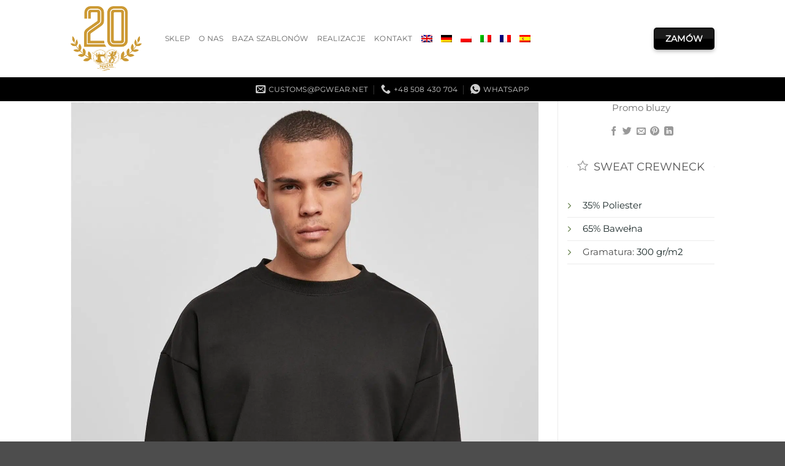

--- FILE ---
content_type: text/html; charset=UTF-8
request_url: https://customs.pgwear.net/templates/promo-bluzy/sweat-crewneck/
body_size: 34951
content:
<!DOCTYPE html>
<html lang="pl-PL" prefix="og: https://ogp.me/ns#" class="loading-site no-js">
<head>
	<meta charset="UTF-8" />
<script type="text/javascript">
/* <![CDATA[ */
var gform;gform||(document.addEventListener("gform_main_scripts_loaded",function(){gform.scriptsLoaded=!0}),document.addEventListener("gform/theme/scripts_loaded",function(){gform.themeScriptsLoaded=!0}),window.addEventListener("DOMContentLoaded",function(){gform.domLoaded=!0}),gform={domLoaded:!1,scriptsLoaded:!1,themeScriptsLoaded:!1,isFormEditor:()=>"function"==typeof InitializeEditor,callIfLoaded:function(o){return!(!gform.domLoaded||!gform.scriptsLoaded||!gform.themeScriptsLoaded&&!gform.isFormEditor()||(gform.isFormEditor()&&console.warn("The use of gform.initializeOnLoaded() is deprecated in the form editor context and will be removed in Gravity Forms 3.1."),o(),0))},initializeOnLoaded:function(o){gform.callIfLoaded(o)||(document.addEventListener("gform_main_scripts_loaded",()=>{gform.scriptsLoaded=!0,gform.callIfLoaded(o)}),document.addEventListener("gform/theme/scripts_loaded",()=>{gform.themeScriptsLoaded=!0,gform.callIfLoaded(o)}),window.addEventListener("DOMContentLoaded",()=>{gform.domLoaded=!0,gform.callIfLoaded(o)}))},hooks:{action:{},filter:{}},addAction:function(o,r,e,t){gform.addHook("action",o,r,e,t)},addFilter:function(o,r,e,t){gform.addHook("filter",o,r,e,t)},doAction:function(o){gform.doHook("action",o,arguments)},applyFilters:function(o){return gform.doHook("filter",o,arguments)},removeAction:function(o,r){gform.removeHook("action",o,r)},removeFilter:function(o,r,e){gform.removeHook("filter",o,r,e)},addHook:function(o,r,e,t,n){null==gform.hooks[o][r]&&(gform.hooks[o][r]=[]);var d=gform.hooks[o][r];null==n&&(n=r+"_"+d.length),gform.hooks[o][r].push({tag:n,callable:e,priority:t=null==t?10:t})},doHook:function(r,o,e){var t;if(e=Array.prototype.slice.call(e,1),null!=gform.hooks[r][o]&&((o=gform.hooks[r][o]).sort(function(o,r){return o.priority-r.priority}),o.forEach(function(o){"function"!=typeof(t=o.callable)&&(t=window[t]),"action"==r?t.apply(null,e):e[0]=t.apply(null,e)})),"filter"==r)return e[0]},removeHook:function(o,r,t,n){var e;null!=gform.hooks[o][r]&&(e=(e=gform.hooks[o][r]).filter(function(o,r,e){return!!(null!=n&&n!=o.tag||null!=t&&t!=o.priority)}),gform.hooks[o][r]=e)}});
/* ]]> */
</script>

	<link rel="profile" href="http://gmpg.org/xfn/11" />
	<link rel="pingback" href="https://customs.pgwear.net/xmlrpc.php" />

	<script>(function(html){html.className = html.className.replace(/\bno-js\b/,'js')})(document.documentElement);</script>
<link rel="alternate" hreflang="en" href="https://customs.pgwear.net/en/templates/promo-sweatshirts/sweat-crewneck/" />
<link rel="alternate" hreflang="de" href="https://customs.pgwear.net/de/templates/werbe-sweatshirts/sweat-crewneck/" />
<link rel="alternate" hreflang="pl" href="https://customs.pgwear.net/templates/promo-bluzy/sweat-crewneck/" />
<link rel="alternate" hreflang="it" href="https://customs.pgwear.net/it/templates/felpe-promozionali/sweat-crewneck/" />
<link rel="alternate" hreflang="fr" href="https://customs.pgwear.net/fr/templates/promo-bluzy-fr/sweat-crewneck/" />
<link rel="alternate" hreflang="es" href="https://customs.pgwear.net/es/templates/promo-bluzy-es/sweat-crewneck/" />
<link rel="alternate" hreflang="x-default" href="https://customs.pgwear.net/templates/promo-bluzy/sweat-crewneck/" />
<meta name="viewport" content="width=device-width, initial-scale=1" />
<!-- Optymalizacja wyszukiwarek według Rank Math - https://rankmath.com/ -->
<title>Sweat Crewneck - PGWEAR Customs</title>
<meta name="description" content="Neutralna metka rozmiarowa Taśma wzmacniająca na karku (możliwość nadruku) Wydłużony tył Taśma wzmacniająca na karku Prążkowany dekolt Prążkowane ściągacze"/>
<meta name="robots" content="index, follow, max-snippet:-1, max-video-preview:-1, max-image-preview:large"/>
<link rel="canonical" href="https://customs.pgwear.net/templates/promo-bluzy/sweat-crewneck/" />
<meta property="og:locale" content="pl_PL" />
<meta property="og:type" content="article" />
<meta property="og:title" content="Sweat Crewneck - PGWEAR Customs" />
<meta property="og:description" content="Neutralna metka rozmiarowa Taśma wzmacniająca na karku (możliwość nadruku) Wydłużony tył Taśma wzmacniająca na karku Prążkowany dekolt Prążkowane ściągacze" />
<meta property="og:url" content="https://customs.pgwear.net/templates/promo-bluzy/sweat-crewneck/" />
<meta property="og:site_name" content="PGWEAR Customs" />
<meta property="og:updated_time" content="2024-06-04T14:47:00+02:00" />
<meta property="og:image" content="https://customs.pgwear.net/wp-content/uploads/2024/05/BY075_Mw1-00007-554x800.jpg" />
<meta property="og:image:secure_url" content="https://customs.pgwear.net/wp-content/uploads/2024/05/BY075_Mw1-00007-554x800.jpg" />
<meta property="og:image:width" content="554" />
<meta property="og:image:height" content="800" />
<meta property="og:image:alt" content="Sweat Crewneck" />
<meta property="og:image:type" content="image/jpeg" />
<meta name="twitter:card" content="summary_large_image" />
<meta name="twitter:title" content="Sweat Crewneck - PGWEAR Customs" />
<meta name="twitter:description" content="Neutralna metka rozmiarowa Taśma wzmacniająca na karku (możliwość nadruku) Wydłużony tył Taśma wzmacniająca na karku Prążkowany dekolt Prążkowane ściągacze" />
<meta name="twitter:image" content="https://customs.pgwear.net/wp-content/uploads/2024/05/BY075_Mw1-00007-554x800.jpg" />
<!-- /Wtyczka Rank Math WordPress SEO -->


<link rel='prefetch' href='https://customs.pgwear.net/wp-content/themes/flatsome/assets/js/flatsome.js?ver=e2eddd6c228105dac048' />
<link rel='prefetch' href='https://customs.pgwear.net/wp-content/themes/flatsome/assets/js/chunk.slider.js?ver=3.20.4' />
<link rel='prefetch' href='https://customs.pgwear.net/wp-content/themes/flatsome/assets/js/chunk.popups.js?ver=3.20.4' />
<link rel='prefetch' href='https://customs.pgwear.net/wp-content/themes/flatsome/assets/js/chunk.tooltips.js?ver=3.20.4' />
<link rel="alternate" title="oEmbed (JSON)" type="application/json+oembed" href="https://customs.pgwear.net/wp-json/oembed/1.0/embed?url=https%3A%2F%2Fcustoms.pgwear.net%2Ftemplates%2Fpromo-bluzy%2Fsweat-crewneck%2F" />
<link rel="alternate" title="oEmbed (XML)" type="text/xml+oembed" href="https://customs.pgwear.net/wp-json/oembed/1.0/embed?url=https%3A%2F%2Fcustoms.pgwear.net%2Ftemplates%2Fpromo-bluzy%2Fsweat-crewneck%2F&#038;format=xml" />
<style id='wp-img-auto-sizes-contain-inline-css' type='text/css'>
img:is([sizes=auto i],[sizes^="auto," i]){contain-intrinsic-size:3000px 1500px}
/*# sourceURL=wp-img-auto-sizes-contain-inline-css */
</style>
<style id='wp-emoji-styles-inline-css' type='text/css'>

	img.wp-smiley, img.emoji {
		display: inline !important;
		border: none !important;
		box-shadow: none !important;
		height: 1em !important;
		width: 1em !important;
		margin: 0 0.07em !important;
		vertical-align: -0.1em !important;
		background: none !important;
		padding: 0 !important;
	}
/*# sourceURL=wp-emoji-styles-inline-css */
</style>
<style id='wp-block-library-inline-css' type='text/css'>
:root{--wp-block-synced-color:#7a00df;--wp-block-synced-color--rgb:122,0,223;--wp-bound-block-color:var(--wp-block-synced-color);--wp-editor-canvas-background:#ddd;--wp-admin-theme-color:#007cba;--wp-admin-theme-color--rgb:0,124,186;--wp-admin-theme-color-darker-10:#006ba1;--wp-admin-theme-color-darker-10--rgb:0,107,160.5;--wp-admin-theme-color-darker-20:#005a87;--wp-admin-theme-color-darker-20--rgb:0,90,135;--wp-admin-border-width-focus:2px}@media (min-resolution:192dpi){:root{--wp-admin-border-width-focus:1.5px}}.wp-element-button{cursor:pointer}:root .has-very-light-gray-background-color{background-color:#eee}:root .has-very-dark-gray-background-color{background-color:#313131}:root .has-very-light-gray-color{color:#eee}:root .has-very-dark-gray-color{color:#313131}:root .has-vivid-green-cyan-to-vivid-cyan-blue-gradient-background{background:linear-gradient(135deg,#00d084,#0693e3)}:root .has-purple-crush-gradient-background{background:linear-gradient(135deg,#34e2e4,#4721fb 50%,#ab1dfe)}:root .has-hazy-dawn-gradient-background{background:linear-gradient(135deg,#faaca8,#dad0ec)}:root .has-subdued-olive-gradient-background{background:linear-gradient(135deg,#fafae1,#67a671)}:root .has-atomic-cream-gradient-background{background:linear-gradient(135deg,#fdd79a,#004a59)}:root .has-nightshade-gradient-background{background:linear-gradient(135deg,#330968,#31cdcf)}:root .has-midnight-gradient-background{background:linear-gradient(135deg,#020381,#2874fc)}:root{--wp--preset--font-size--normal:16px;--wp--preset--font-size--huge:42px}.has-regular-font-size{font-size:1em}.has-larger-font-size{font-size:2.625em}.has-normal-font-size{font-size:var(--wp--preset--font-size--normal)}.has-huge-font-size{font-size:var(--wp--preset--font-size--huge)}.has-text-align-center{text-align:center}.has-text-align-left{text-align:left}.has-text-align-right{text-align:right}.has-fit-text{white-space:nowrap!important}#end-resizable-editor-section{display:none}.aligncenter{clear:both}.items-justified-left{justify-content:flex-start}.items-justified-center{justify-content:center}.items-justified-right{justify-content:flex-end}.items-justified-space-between{justify-content:space-between}.screen-reader-text{border:0;clip-path:inset(50%);height:1px;margin:-1px;overflow:hidden;padding:0;position:absolute;width:1px;word-wrap:normal!important}.screen-reader-text:focus{background-color:#ddd;clip-path:none;color:#444;display:block;font-size:1em;height:auto;left:5px;line-height:normal;padding:15px 23px 14px;text-decoration:none;top:5px;width:auto;z-index:100000}html :where(.has-border-color){border-style:solid}html :where([style*=border-top-color]){border-top-style:solid}html :where([style*=border-right-color]){border-right-style:solid}html :where([style*=border-bottom-color]){border-bottom-style:solid}html :where([style*=border-left-color]){border-left-style:solid}html :where([style*=border-width]){border-style:solid}html :where([style*=border-top-width]){border-top-style:solid}html :where([style*=border-right-width]){border-right-style:solid}html :where([style*=border-bottom-width]){border-bottom-style:solid}html :where([style*=border-left-width]){border-left-style:solid}html :where(img[class*=wp-image-]){height:auto;max-width:100%}:where(figure){margin:0 0 1em}html :where(.is-position-sticky){--wp-admin--admin-bar--position-offset:var(--wp-admin--admin-bar--height,0px)}@media screen and (max-width:600px){html :where(.is-position-sticky){--wp-admin--admin-bar--position-offset:0px}}

/*# sourceURL=wp-block-library-inline-css */
</style><style id='global-styles-inline-css' type='text/css'>
:root{--wp--preset--aspect-ratio--square: 1;--wp--preset--aspect-ratio--4-3: 4/3;--wp--preset--aspect-ratio--3-4: 3/4;--wp--preset--aspect-ratio--3-2: 3/2;--wp--preset--aspect-ratio--2-3: 2/3;--wp--preset--aspect-ratio--16-9: 16/9;--wp--preset--aspect-ratio--9-16: 9/16;--wp--preset--color--black: #000000;--wp--preset--color--cyan-bluish-gray: #abb8c3;--wp--preset--color--white: #ffffff;--wp--preset--color--pale-pink: #f78da7;--wp--preset--color--vivid-red: #cf2e2e;--wp--preset--color--luminous-vivid-orange: #ff6900;--wp--preset--color--luminous-vivid-amber: #fcb900;--wp--preset--color--light-green-cyan: #7bdcb5;--wp--preset--color--vivid-green-cyan: #00d084;--wp--preset--color--pale-cyan-blue: #8ed1fc;--wp--preset--color--vivid-cyan-blue: #0693e3;--wp--preset--color--vivid-purple: #9b51e0;--wp--preset--color--primary: #000000;--wp--preset--color--secondary: #7e7676;--wp--preset--color--success: #627D47;--wp--preset--color--alert: #b20000;--wp--preset--gradient--vivid-cyan-blue-to-vivid-purple: linear-gradient(135deg,rgb(6,147,227) 0%,rgb(155,81,224) 100%);--wp--preset--gradient--light-green-cyan-to-vivid-green-cyan: linear-gradient(135deg,rgb(122,220,180) 0%,rgb(0,208,130) 100%);--wp--preset--gradient--luminous-vivid-amber-to-luminous-vivid-orange: linear-gradient(135deg,rgb(252,185,0) 0%,rgb(255,105,0) 100%);--wp--preset--gradient--luminous-vivid-orange-to-vivid-red: linear-gradient(135deg,rgb(255,105,0) 0%,rgb(207,46,46) 100%);--wp--preset--gradient--very-light-gray-to-cyan-bluish-gray: linear-gradient(135deg,rgb(238,238,238) 0%,rgb(169,184,195) 100%);--wp--preset--gradient--cool-to-warm-spectrum: linear-gradient(135deg,rgb(74,234,220) 0%,rgb(151,120,209) 20%,rgb(207,42,186) 40%,rgb(238,44,130) 60%,rgb(251,105,98) 80%,rgb(254,248,76) 100%);--wp--preset--gradient--blush-light-purple: linear-gradient(135deg,rgb(255,206,236) 0%,rgb(152,150,240) 100%);--wp--preset--gradient--blush-bordeaux: linear-gradient(135deg,rgb(254,205,165) 0%,rgb(254,45,45) 50%,rgb(107,0,62) 100%);--wp--preset--gradient--luminous-dusk: linear-gradient(135deg,rgb(255,203,112) 0%,rgb(199,81,192) 50%,rgb(65,88,208) 100%);--wp--preset--gradient--pale-ocean: linear-gradient(135deg,rgb(255,245,203) 0%,rgb(182,227,212) 50%,rgb(51,167,181) 100%);--wp--preset--gradient--electric-grass: linear-gradient(135deg,rgb(202,248,128) 0%,rgb(113,206,126) 100%);--wp--preset--gradient--midnight: linear-gradient(135deg,rgb(2,3,129) 0%,rgb(40,116,252) 100%);--wp--preset--font-size--small: 13px;--wp--preset--font-size--medium: 20px;--wp--preset--font-size--large: 36px;--wp--preset--font-size--x-large: 42px;--wp--preset--spacing--20: 0.44rem;--wp--preset--spacing--30: 0.67rem;--wp--preset--spacing--40: 1rem;--wp--preset--spacing--50: 1.5rem;--wp--preset--spacing--60: 2.25rem;--wp--preset--spacing--70: 3.38rem;--wp--preset--spacing--80: 5.06rem;--wp--preset--shadow--natural: 6px 6px 9px rgba(0, 0, 0, 0.2);--wp--preset--shadow--deep: 12px 12px 50px rgba(0, 0, 0, 0.4);--wp--preset--shadow--sharp: 6px 6px 0px rgba(0, 0, 0, 0.2);--wp--preset--shadow--outlined: 6px 6px 0px -3px rgb(255, 255, 255), 6px 6px rgb(0, 0, 0);--wp--preset--shadow--crisp: 6px 6px 0px rgb(0, 0, 0);}:where(body) { margin: 0; }.wp-site-blocks > .alignleft { float: left; margin-right: 2em; }.wp-site-blocks > .alignright { float: right; margin-left: 2em; }.wp-site-blocks > .aligncenter { justify-content: center; margin-left: auto; margin-right: auto; }:where(.is-layout-flex){gap: 0.5em;}:where(.is-layout-grid){gap: 0.5em;}.is-layout-flow > .alignleft{float: left;margin-inline-start: 0;margin-inline-end: 2em;}.is-layout-flow > .alignright{float: right;margin-inline-start: 2em;margin-inline-end: 0;}.is-layout-flow > .aligncenter{margin-left: auto !important;margin-right: auto !important;}.is-layout-constrained > .alignleft{float: left;margin-inline-start: 0;margin-inline-end: 2em;}.is-layout-constrained > .alignright{float: right;margin-inline-start: 2em;margin-inline-end: 0;}.is-layout-constrained > .aligncenter{margin-left: auto !important;margin-right: auto !important;}.is-layout-constrained > :where(:not(.alignleft):not(.alignright):not(.alignfull)){margin-left: auto !important;margin-right: auto !important;}body .is-layout-flex{display: flex;}.is-layout-flex{flex-wrap: wrap;align-items: center;}.is-layout-flex > :is(*, div){margin: 0;}body .is-layout-grid{display: grid;}.is-layout-grid > :is(*, div){margin: 0;}body{padding-top: 0px;padding-right: 0px;padding-bottom: 0px;padding-left: 0px;}a:where(:not(.wp-element-button)){text-decoration: none;}:root :where(.wp-element-button, .wp-block-button__link){background-color: #32373c;border-width: 0;color: #fff;font-family: inherit;font-size: inherit;font-style: inherit;font-weight: inherit;letter-spacing: inherit;line-height: inherit;padding-top: calc(0.667em + 2px);padding-right: calc(1.333em + 2px);padding-bottom: calc(0.667em + 2px);padding-left: calc(1.333em + 2px);text-decoration: none;text-transform: inherit;}.has-black-color{color: var(--wp--preset--color--black) !important;}.has-cyan-bluish-gray-color{color: var(--wp--preset--color--cyan-bluish-gray) !important;}.has-white-color{color: var(--wp--preset--color--white) !important;}.has-pale-pink-color{color: var(--wp--preset--color--pale-pink) !important;}.has-vivid-red-color{color: var(--wp--preset--color--vivid-red) !important;}.has-luminous-vivid-orange-color{color: var(--wp--preset--color--luminous-vivid-orange) !important;}.has-luminous-vivid-amber-color{color: var(--wp--preset--color--luminous-vivid-amber) !important;}.has-light-green-cyan-color{color: var(--wp--preset--color--light-green-cyan) !important;}.has-vivid-green-cyan-color{color: var(--wp--preset--color--vivid-green-cyan) !important;}.has-pale-cyan-blue-color{color: var(--wp--preset--color--pale-cyan-blue) !important;}.has-vivid-cyan-blue-color{color: var(--wp--preset--color--vivid-cyan-blue) !important;}.has-vivid-purple-color{color: var(--wp--preset--color--vivid-purple) !important;}.has-primary-color{color: var(--wp--preset--color--primary) !important;}.has-secondary-color{color: var(--wp--preset--color--secondary) !important;}.has-success-color{color: var(--wp--preset--color--success) !important;}.has-alert-color{color: var(--wp--preset--color--alert) !important;}.has-black-background-color{background-color: var(--wp--preset--color--black) !important;}.has-cyan-bluish-gray-background-color{background-color: var(--wp--preset--color--cyan-bluish-gray) !important;}.has-white-background-color{background-color: var(--wp--preset--color--white) !important;}.has-pale-pink-background-color{background-color: var(--wp--preset--color--pale-pink) !important;}.has-vivid-red-background-color{background-color: var(--wp--preset--color--vivid-red) !important;}.has-luminous-vivid-orange-background-color{background-color: var(--wp--preset--color--luminous-vivid-orange) !important;}.has-luminous-vivid-amber-background-color{background-color: var(--wp--preset--color--luminous-vivid-amber) !important;}.has-light-green-cyan-background-color{background-color: var(--wp--preset--color--light-green-cyan) !important;}.has-vivid-green-cyan-background-color{background-color: var(--wp--preset--color--vivid-green-cyan) !important;}.has-pale-cyan-blue-background-color{background-color: var(--wp--preset--color--pale-cyan-blue) !important;}.has-vivid-cyan-blue-background-color{background-color: var(--wp--preset--color--vivid-cyan-blue) !important;}.has-vivid-purple-background-color{background-color: var(--wp--preset--color--vivid-purple) !important;}.has-primary-background-color{background-color: var(--wp--preset--color--primary) !important;}.has-secondary-background-color{background-color: var(--wp--preset--color--secondary) !important;}.has-success-background-color{background-color: var(--wp--preset--color--success) !important;}.has-alert-background-color{background-color: var(--wp--preset--color--alert) !important;}.has-black-border-color{border-color: var(--wp--preset--color--black) !important;}.has-cyan-bluish-gray-border-color{border-color: var(--wp--preset--color--cyan-bluish-gray) !important;}.has-white-border-color{border-color: var(--wp--preset--color--white) !important;}.has-pale-pink-border-color{border-color: var(--wp--preset--color--pale-pink) !important;}.has-vivid-red-border-color{border-color: var(--wp--preset--color--vivid-red) !important;}.has-luminous-vivid-orange-border-color{border-color: var(--wp--preset--color--luminous-vivid-orange) !important;}.has-luminous-vivid-amber-border-color{border-color: var(--wp--preset--color--luminous-vivid-amber) !important;}.has-light-green-cyan-border-color{border-color: var(--wp--preset--color--light-green-cyan) !important;}.has-vivid-green-cyan-border-color{border-color: var(--wp--preset--color--vivid-green-cyan) !important;}.has-pale-cyan-blue-border-color{border-color: var(--wp--preset--color--pale-cyan-blue) !important;}.has-vivid-cyan-blue-border-color{border-color: var(--wp--preset--color--vivid-cyan-blue) !important;}.has-vivid-purple-border-color{border-color: var(--wp--preset--color--vivid-purple) !important;}.has-primary-border-color{border-color: var(--wp--preset--color--primary) !important;}.has-secondary-border-color{border-color: var(--wp--preset--color--secondary) !important;}.has-success-border-color{border-color: var(--wp--preset--color--success) !important;}.has-alert-border-color{border-color: var(--wp--preset--color--alert) !important;}.has-vivid-cyan-blue-to-vivid-purple-gradient-background{background: var(--wp--preset--gradient--vivid-cyan-blue-to-vivid-purple) !important;}.has-light-green-cyan-to-vivid-green-cyan-gradient-background{background: var(--wp--preset--gradient--light-green-cyan-to-vivid-green-cyan) !important;}.has-luminous-vivid-amber-to-luminous-vivid-orange-gradient-background{background: var(--wp--preset--gradient--luminous-vivid-amber-to-luminous-vivid-orange) !important;}.has-luminous-vivid-orange-to-vivid-red-gradient-background{background: var(--wp--preset--gradient--luminous-vivid-orange-to-vivid-red) !important;}.has-very-light-gray-to-cyan-bluish-gray-gradient-background{background: var(--wp--preset--gradient--very-light-gray-to-cyan-bluish-gray) !important;}.has-cool-to-warm-spectrum-gradient-background{background: var(--wp--preset--gradient--cool-to-warm-spectrum) !important;}.has-blush-light-purple-gradient-background{background: var(--wp--preset--gradient--blush-light-purple) !important;}.has-blush-bordeaux-gradient-background{background: var(--wp--preset--gradient--blush-bordeaux) !important;}.has-luminous-dusk-gradient-background{background: var(--wp--preset--gradient--luminous-dusk) !important;}.has-pale-ocean-gradient-background{background: var(--wp--preset--gradient--pale-ocean) !important;}.has-electric-grass-gradient-background{background: var(--wp--preset--gradient--electric-grass) !important;}.has-midnight-gradient-background{background: var(--wp--preset--gradient--midnight) !important;}.has-small-font-size{font-size: var(--wp--preset--font-size--small) !important;}.has-medium-font-size{font-size: var(--wp--preset--font-size--medium) !important;}.has-large-font-size{font-size: var(--wp--preset--font-size--large) !important;}.has-x-large-font-size{font-size: var(--wp--preset--font-size--x-large) !important;}
/*# sourceURL=global-styles-inline-css */
</style>

<link data-minify="1" rel='stylesheet' id='wpa-css-css' href='https://customs.pgwear.net/wp-content/cache/min/1/wp-content/plugins/honeypot/includes/css/wpa.css?ver=1767529290' type='text/css' media='all' />
<link rel='stylesheet' id='wpml-legacy-horizontal-list-0-css' href='https://customs.pgwear.net/wp-content/plugins/sitepress-multilingual-cms/templates/language-switchers/legacy-list-horizontal/style.min.css?ver=1' type='text/css' media='all' />
<style id='wpml-legacy-horizontal-list-0-inline-css' type='text/css'>
.wpml-ls-statics-footer{background-color:#5b5b5b;}.wpml-ls-statics-footer a, .wpml-ls-statics-footer .wpml-ls-sub-menu a, .wpml-ls-statics-footer .wpml-ls-sub-menu a:link, .wpml-ls-statics-footer li:not(.wpml-ls-current-language) .wpml-ls-link, .wpml-ls-statics-footer li:not(.wpml-ls-current-language) .wpml-ls-link:link {color:#e0e0e0;background-color:#5b5b5b;}.wpml-ls-statics-footer .wpml-ls-sub-menu a:hover,.wpml-ls-statics-footer .wpml-ls-sub-menu a:focus, .wpml-ls-statics-footer .wpml-ls-sub-menu a:link:hover, .wpml-ls-statics-footer .wpml-ls-sub-menu a:link:focus {color:#000000;background-color:#eeeeee;}.wpml-ls-statics-footer .wpml-ls-current-language > a {color:#ffffff;background-color:#828282;}.wpml-ls-statics-footer .wpml-ls-current-language:hover>a, .wpml-ls-statics-footer .wpml-ls-current-language>a:focus {color:#000000;background-color:#eeeeee;}
/*# sourceURL=wpml-legacy-horizontal-list-0-inline-css */
</style>
<link rel='stylesheet' id='wpml-menu-item-0-css' href='https://customs.pgwear.net/wp-content/plugins/sitepress-multilingual-cms/templates/language-switchers/menu-item/style.min.css?ver=1' type='text/css' media='all' />
<link data-minify="1" rel='stylesheet' id='dflip-style-css' href='https://customs.pgwear.net/wp-content/cache/min/1/wp-content/plugins/3d-flipbook-dflip-lite/assets/css/dflip.min.css?ver=1767529290' type='text/css' media='all' />
<link data-minify="1" rel='stylesheet' id='flatsome-main-css' href='https://customs.pgwear.net/wp-content/cache/min/1/wp-content/themes/flatsome/assets/css/flatsome.css?ver=1767529290' type='text/css' media='all' />
<style id='flatsome-main-inline-css' type='text/css'>
@font-face {
				font-family: "fl-icons";
				font-display: block;
				src: url(https://customs.pgwear.net/wp-content/themes/flatsome/assets/css/icons/fl-icons.eot?v=3.20.4);
				src:
					url(https://customs.pgwear.net/wp-content/themes/flatsome/assets/css/icons/fl-icons.eot#iefix?v=3.20.4) format("embedded-opentype"),
					url(https://customs.pgwear.net/wp-content/themes/flatsome/assets/css/icons/fl-icons.woff2?v=3.20.4) format("woff2"),
					url(https://customs.pgwear.net/wp-content/themes/flatsome/assets/css/icons/fl-icons.ttf?v=3.20.4) format("truetype"),
					url(https://customs.pgwear.net/wp-content/themes/flatsome/assets/css/icons/fl-icons.woff?v=3.20.4) format("woff"),
					url(https://customs.pgwear.net/wp-content/themes/flatsome/assets/css/icons/fl-icons.svg?v=3.20.4#fl-icons) format("svg");
			}
/*# sourceURL=flatsome-main-inline-css */
</style>
<link rel='stylesheet' id='flatsome-style-css' href='https://customs.pgwear.net/wp-content/themes/flatsome-child/style.css?ver=3.0' type='text/css' media='all' />
<script type="text/javascript" id="wpml-cookie-js-extra">
/* <![CDATA[ */
var wpml_cookies = {"wp-wpml_current_language":{"value":"pl","expires":1,"path":"/"}};
var wpml_cookies = {"wp-wpml_current_language":{"value":"pl","expires":1,"path":"/"}};
//# sourceURL=wpml-cookie-js-extra
/* ]]> */
</script>
<script type="text/javascript" src="https://customs.pgwear.net/wp-content/plugins/sitepress-multilingual-cms/res/js/cookies/language-cookie.js?ver=486900" id="wpml-cookie-js" defer="defer" data-wp-strategy="defer"></script>
<script type="text/javascript" src="https://customs.pgwear.net/wp-includes/js/jquery/jquery.min.js?ver=3.7.1" id="jquery-core-js"></script>
<script type="text/javascript" src="https://customs.pgwear.net/wp-includes/js/jquery/jquery-migrate.min.js?ver=3.4.1" id="jquery-migrate-js"></script>
<link rel="https://api.w.org/" href="https://customs.pgwear.net/wp-json/" /><link rel="EditURI" type="application/rsd+xml" title="RSD" href="https://customs.pgwear.net/xmlrpc.php?rsd" />
<meta name="generator" content="WordPress 6.9" />
<link rel='shortlink' href='https://customs.pgwear.net/?p=41695' />
<meta name="generator" content="WPML ver:4.8.6 stt:1,4,3,27,40,2;" />
	
	<!-- Google tag (gtag.js) -->
<script async src="https://www.googletagmanager.com/gtag/js?id=G-VKQ3TEX3MD"></script>
<script>
  window.dataLayer = window.dataLayer || [];
  function gtag(){dataLayer.push(arguments);}
  gtag('js', new Date());

  gtag('config', 'G-VKQ3TEX3MD');
</script>


        <!-- Google tag (gtag.js) -->
<script async src="https://www.googletagmanager.com/gtag/js?id=AW-1049490976"></script>
<script>
  window.dataLayer = window.dataLayer || [];
  function gtag(){dataLayer.push(arguments);}
  gtag('js', new Date());

  gtag('config', 'AW-1049490976');
</script>
<!-- Event snippet for Wycena conversion page
In your html page, add the snippet and call gtag_report_conversion when someone clicks on the chosen link or button. -->
<script>
function gtag_report_conversion(url) {
  var callback = function () {
    if (typeof(url) != 'undefined') {
      window.location = url;
    }
  };
  gtag('event', 'conversion', {
      'send_to': 'AW-1049490976/MzubCNKIyZAYEKDst_QD',
      'event_callback': callback
  });
  return false;
}

</script>
     
<!-- Google tag (gtag.js) -->
<script async src="https://www.googletagmanager.com/gtag/js?id=UA-62675402-2"></script>
<script>
  window.dataLayer = window.dataLayer || [];
  function gtag(){dataLayer.push(arguments);}
  gtag('js', new Date());

  gtag('config', 'UA-62675402-2');
</script>

 
<link rel="icon" href="https://customs.pgwear.net/wp-content/uploads/2022/09/cropped-ikona-32x32.png" sizes="32x32" />
<link rel="icon" href="https://customs.pgwear.net/wp-content/uploads/2022/09/cropped-ikona-192x192.png" sizes="192x192" />
<link rel="apple-touch-icon" href="https://customs.pgwear.net/wp-content/uploads/2022/09/cropped-ikona-180x180.png" />
<meta name="msapplication-TileImage" content="https://customs.pgwear.net/wp-content/uploads/2022/09/cropped-ikona-270x270.png" />
<style id="custom-css" type="text/css">:root {--primary-color: #000000;--fs-color-primary: #000000;--fs-color-secondary: #7e7676;--fs-color-success: #627D47;--fs-color-alert: #b20000;--fs-color-base: #4a4a4a;--fs-experimental-link-color: #1c2a2a;--fs-experimental-link-color-hover: #111;}.tooltipster-base {--tooltip-color: #fff;--tooltip-bg-color: #000;}.off-canvas-right .mfp-content, .off-canvas-left .mfp-content {--drawer-width: 300px;}.header-main{height: 126px}#logo img{max-height: 126px}#logo{width:124px;}#logo img{padding:10px 0;}.stuck #logo img{padding:8px 0;}.header-bottom{min-height: 10px}.header-top{min-height: 30px}.transparent .header-main{height: 140px}.transparent #logo img{max-height: 140px}.has-transparent + .page-title:first-of-type,.has-transparent + #main > .page-title,.has-transparent + #main > div > .page-title,.has-transparent + #main .page-header-wrapper:first-of-type .page-title{padding-top: 190px;}.header.show-on-scroll,.stuck .header-main{height:70px!important}.stuck #logo img{max-height: 70px!important}.header-bg-color {background-color: #ffffff}.header-bottom {background-color: #000000}.top-bar-nav > li > a{line-height: 16px }.header-main .nav > li > a{line-height: 80px }.stuck .header-main .nav > li > a{line-height: 50px }@media (max-width: 549px) {.header-main{height: 69px}#logo img{max-height: 69px}}.header-top{background-color:rgba(94,94,94,0)!important;}body{font-size: 92%;}@media screen and (max-width: 549px){body{font-size: 100%;}}body{font-family: Montserrat, sans-serif;}body {font-weight: 400;font-style: normal;}.nav > li > a {font-family: Montserrat, sans-serif;}.mobile-sidebar-levels-2 .nav > li > ul > li > a {font-family: Montserrat, sans-serif;}.nav > li > a,.mobile-sidebar-levels-2 .nav > li > ul > li > a {font-weight: 400;font-style: normal;}h1,h2,h3,h4,h5,h6,.heading-font, .off-canvas-center .nav-sidebar.nav-vertical > li > a{font-family: Montserrat, sans-serif;}h1,h2,h3,h4,h5,h6,.heading-font,.banner h1,.banner h2 {font-weight: 400;font-style: normal;}.alt-font{font-family: Allison, sans-serif;}.alt-font {font-weight: 400!important;font-style: normal!important;}.nav-vertical-fly-out > li + li {border-top-width: 1px; border-top-style: solid;}.label-new.menu-item > a:after{content:"Nowość";}.label-hot.menu-item > a:after{content:"Popularne";}.label-sale.menu-item > a:after{content:"Promocja";}.label-popular.menu-item > a:after{content:"Popularne";}</style>		<style type="text/css" id="wp-custom-css">
			.section.nopadding {
	margin-top: -30px !important;
}

.badgeb {
    position: absolute;
    bottom: 10px;
    right: 5px;
	z-index: 10;
}

.margintop {
	margin-top: 10px;
}		</style>
		<style id="kirki-inline-styles">/* cyrillic-ext */
@font-face {
  font-family: 'Montserrat';
  font-style: normal;
  font-weight: 400;
  font-display: swap;
  src: url(https://customs.pgwear.net/wp-content/fonts/montserrat/JTUHjIg1_i6t8kCHKm4532VJOt5-QNFgpCtr6Hw0aXpsog.woff2) format('woff2');
  unicode-range: U+0460-052F, U+1C80-1C8A, U+20B4, U+2DE0-2DFF, U+A640-A69F, U+FE2E-FE2F;
}
/* cyrillic */
@font-face {
  font-family: 'Montserrat';
  font-style: normal;
  font-weight: 400;
  font-display: swap;
  src: url(https://customs.pgwear.net/wp-content/fonts/montserrat/JTUHjIg1_i6t8kCHKm4532VJOt5-QNFgpCtr6Hw9aXpsog.woff2) format('woff2');
  unicode-range: U+0301, U+0400-045F, U+0490-0491, U+04B0-04B1, U+2116;
}
/* vietnamese */
@font-face {
  font-family: 'Montserrat';
  font-style: normal;
  font-weight: 400;
  font-display: swap;
  src: url(https://customs.pgwear.net/wp-content/fonts/montserrat/JTUHjIg1_i6t8kCHKm4532VJOt5-QNFgpCtr6Hw2aXpsog.woff2) format('woff2');
  unicode-range: U+0102-0103, U+0110-0111, U+0128-0129, U+0168-0169, U+01A0-01A1, U+01AF-01B0, U+0300-0301, U+0303-0304, U+0308-0309, U+0323, U+0329, U+1EA0-1EF9, U+20AB;
}
/* latin-ext */
@font-face {
  font-family: 'Montserrat';
  font-style: normal;
  font-weight: 400;
  font-display: swap;
  src: url(https://customs.pgwear.net/wp-content/fonts/montserrat/JTUHjIg1_i6t8kCHKm4532VJOt5-QNFgpCtr6Hw3aXpsog.woff2) format('woff2');
  unicode-range: U+0100-02BA, U+02BD-02C5, U+02C7-02CC, U+02CE-02D7, U+02DD-02FF, U+0304, U+0308, U+0329, U+1D00-1DBF, U+1E00-1E9F, U+1EF2-1EFF, U+2020, U+20A0-20AB, U+20AD-20C0, U+2113, U+2C60-2C7F, U+A720-A7FF;
}
/* latin */
@font-face {
  font-family: 'Montserrat';
  font-style: normal;
  font-weight: 400;
  font-display: swap;
  src: url(https://customs.pgwear.net/wp-content/fonts/montserrat/JTUHjIg1_i6t8kCHKm4532VJOt5-QNFgpCtr6Hw5aXo.woff2) format('woff2');
  unicode-range: U+0000-00FF, U+0131, U+0152-0153, U+02BB-02BC, U+02C6, U+02DA, U+02DC, U+0304, U+0308, U+0329, U+2000-206F, U+20AC, U+2122, U+2191, U+2193, U+2212, U+2215, U+FEFF, U+FFFD;
}/* vietnamese */
@font-face {
  font-family: 'Allison';
  font-style: normal;
  font-weight: 400;
  font-display: swap;
  src: url(https://customs.pgwear.net/wp-content/fonts/allison/X7nl4b88AP2nkbvZCC6a4fTg.woff2) format('woff2');
  unicode-range: U+0102-0103, U+0110-0111, U+0128-0129, U+0168-0169, U+01A0-01A1, U+01AF-01B0, U+0300-0301, U+0303-0304, U+0308-0309, U+0323, U+0329, U+1EA0-1EF9, U+20AB;
}
/* latin-ext */
@font-face {
  font-family: 'Allison';
  font-style: normal;
  font-weight: 400;
  font-display: swap;
  src: url(https://customs.pgwear.net/wp-content/fonts/allison/X7nl4b88AP2nkbvZCC-a4fTg.woff2) format('woff2');
  unicode-range: U+0100-02BA, U+02BD-02C5, U+02C7-02CC, U+02CE-02D7, U+02DD-02FF, U+0304, U+0308, U+0329, U+1D00-1DBF, U+1E00-1E9F, U+1EF2-1EFF, U+2020, U+20A0-20AB, U+20AD-20C0, U+2113, U+2C60-2C7F, U+A720-A7FF;
}
/* latin */
@font-face {
  font-family: 'Allison';
  font-style: normal;
  font-weight: 400;
  font-display: swap;
  src: url(https://customs.pgwear.net/wp-content/fonts/allison/X7nl4b88AP2nkbvZCCGa4Q.woff2) format('woff2');
  unicode-range: U+0000-00FF, U+0131, U+0152-0153, U+02BB-02BC, U+02C6, U+02DA, U+02DC, U+0304, U+0308, U+0329, U+2000-206F, U+20AC, U+2122, U+2191, U+2193, U+2212, U+2215, U+FEFF, U+FFFD;
}</style><link data-minify="1" rel='stylesheet' id='dashicons-css' href='https://customs.pgwear.net/wp-content/cache/min/1/wp-includes/css/dashicons.min.css?ver=1767529349' type='text/css' media='all' />
<link data-minify="1" rel='stylesheet' id='gform_basic-css' href='https://customs.pgwear.net/wp-content/cache/min/1/wp-content/plugins/gravityforms/assets/css/dist/basic.min.css?ver=1767529349' type='text/css' media='all' />
<link rel='stylesheet' id='gform_theme_components-css' href='https://customs.pgwear.net/wp-content/plugins/gravityforms/assets/css/dist/theme-components.min.css?ver=2.9.6.1' type='text/css' media='all' />
<link rel='stylesheet' id='gform_theme-css' href='https://customs.pgwear.net/wp-content/plugins/gravityforms/assets/css/dist/theme.min.css?ver=2.9.6.1' type='text/css' media='all' />
<meta name="generator" content="WP Rocket 3.19.2.1" data-wpr-features="wpr_image_dimensions wpr_minify_css wpr_preload_links wpr_desktop" /></head>

<body class="wp-singular featured_item-template-default single single-featured_item postid-41695 wp-theme-flatsome wp-child-theme-flatsome-child lightbox nav-dropdown-has-arrow nav-dropdown-has-shadow nav-dropdown-has-border featured-item-category-promo-bluzy">


<a class="skip-link screen-reader-text" href="#main">Przewiń do zawartości</a>

<div data-rocket-location-hash="99bb46786fd5bd31bcd7bdc067ad247a" id="wrapper">

	
	<header data-rocket-location-hash="20bff617ba1de6a2008ac24acd85651b" id="header" class="header has-sticky sticky-shrink">
		<div data-rocket-location-hash="d53b06ca13945ed03e70ba4a94347bcf" class="header-wrapper">
			<div id="masthead" class="header-main ">
      <div class="header-inner flex-row container logo-left medium-logo-center" role="navigation">

          <!-- Logo -->
          <div id="logo" class="flex-col logo">
            
<!-- Header logo -->
<a href="https://customs.pgwear.net/" title="PGWEAR Customs - Clothes for football teams and fans" rel="home">
		<img width="872" height="800" src="https://customs.pgwear.net/wp-content/uploads/2025/12/logo-20-lat_2cu-872x800.png" class="header_logo header-logo" alt="PGWEAR Customs"/><img  width="872" height="800" src="https://customs.pgwear.net/wp-content/uploads/2025/12/logo-20-lat_2cu-872x800.png" class="header-logo-dark" alt="PGWEAR Customs"/></a>
          </div>

          <!-- Mobile Left Elements -->
          <div class="flex-col show-for-medium flex-left">
            <ul class="mobile-nav nav nav-left ">
              <li class="nav-icon has-icon">
			<a href="#" class="is-small" data-open="#main-menu" data-pos="left" data-bg="main-menu-overlay" role="button" aria-label="Menu" aria-controls="main-menu" aria-expanded="false" aria-haspopup="dialog" data-flatsome-role-button>
			<i class="icon-menu" aria-hidden="true"></i>					</a>
	</li>
            </ul>
          </div>

          <!-- Left Elements -->
          <div class="flex-col hide-for-medium flex-left
            flex-grow">
            <ul class="header-nav header-nav-main nav nav-left  nav-uppercase" >
              <li id="menu-item-31360" class="menu-item menu-item-type-custom menu-item-object-custom menu-item-31360 menu-item-design-default"><a target="_blank" href="https://pgwear.net/pl/" class="nav-top-link">Sklep</a></li>
<li id="menu-item-213" class="menu-item menu-item-type-post_type menu-item-object-page menu-item-213 menu-item-design-default"><a href="https://customs.pgwear.net/o-nas/" class="nav-top-link">O nas</a></li>
<li id="menu-item-211" class="menu-item menu-item-type-post_type menu-item-object-page menu-item-211 menu-item-design-default"><a href="https://customs.pgwear.net/templates/" class="nav-top-link">Baza szablonów</a></li>
<li id="menu-item-25383" class="menu-item menu-item-type-post_type menu-item-object-page menu-item-25383 menu-item-design-default"><a href="https://customs.pgwear.net/realizacje/" class="nav-top-link">Realizacje</a></li>
<li id="menu-item-25183" class="menu-item menu-item-type-post_type menu-item-object-page menu-item-25183 menu-item-design-default"><a href="https://customs.pgwear.net/kontakt/" class="nav-top-link">Kontakt</a></li>
<li id="menu-item-wpml-ls-12-en" class="menu-item wpml-ls-slot-12 wpml-ls-item wpml-ls-item-en wpml-ls-menu-item wpml-ls-first-item menu-item-type-wpml_ls_menu_item menu-item-object-wpml_ls_menu_item menu-item-wpml-ls-12-en menu-item-design-default"><a href="https://customs.pgwear.net/en/templates/promo-sweatshirts/sweat-crewneck/" title="Przełącz na Angielski" aria-label="Przełącz na Angielski" role="menuitem" class="nav-top-link"><img width="18" height="12"
            class="wpml-ls-flag"
            src="https://customs.pgwear.net/wp-content/plugins/sitepress-multilingual-cms/res/flags/en.png"
            alt="Angielski"
            
            
    /></a></li>
<li id="menu-item-wpml-ls-12-de" class="menu-item wpml-ls-slot-12 wpml-ls-item wpml-ls-item-de wpml-ls-menu-item menu-item-type-wpml_ls_menu_item menu-item-object-wpml_ls_menu_item menu-item-wpml-ls-12-de menu-item-design-default"><a href="https://customs.pgwear.net/de/templates/werbe-sweatshirts/sweat-crewneck/" title="Przełącz na Niemiecki" aria-label="Przełącz na Niemiecki" role="menuitem" class="nav-top-link"><img width="18" height="12"
            class="wpml-ls-flag"
            src="https://customs.pgwear.net/wp-content/plugins/sitepress-multilingual-cms/res/flags/de.png"
            alt="Niemiecki"
            
            
    /></a></li>
<li id="menu-item-wpml-ls-12-pl" class="menu-item wpml-ls-slot-12 wpml-ls-item wpml-ls-item-pl wpml-ls-current-language wpml-ls-menu-item menu-item-type-wpml_ls_menu_item menu-item-object-wpml_ls_menu_item menu-item-wpml-ls-12-pl menu-item-design-default"><a href="https://customs.pgwear.net/templates/promo-bluzy/sweat-crewneck/" role="menuitem" class="nav-top-link"><img width="18" height="12"
            class="wpml-ls-flag"
            src="https://customs.pgwear.net/wp-content/plugins/sitepress-multilingual-cms/res/flags/pl.png"
            alt="Polski"
            
            
    /></a></li>
<li id="menu-item-wpml-ls-12-it" class="menu-item wpml-ls-slot-12 wpml-ls-item wpml-ls-item-it wpml-ls-menu-item menu-item-type-wpml_ls_menu_item menu-item-object-wpml_ls_menu_item menu-item-wpml-ls-12-it menu-item-design-default"><a href="https://customs.pgwear.net/it/templates/felpe-promozionali/sweat-crewneck/" title="Przełącz na Włoski" aria-label="Przełącz na Włoski" role="menuitem" class="nav-top-link"><img width="18" height="12"
            class="wpml-ls-flag"
            src="https://customs.pgwear.net/wp-content/plugins/sitepress-multilingual-cms/res/flags/it.png"
            alt="Włoski"
            
            
    /></a></li>
<li id="menu-item-wpml-ls-12-fr" class="menu-item wpml-ls-slot-12 wpml-ls-item wpml-ls-item-fr wpml-ls-menu-item menu-item-type-wpml_ls_menu_item menu-item-object-wpml_ls_menu_item menu-item-wpml-ls-12-fr menu-item-design-default"><a href="https://customs.pgwear.net/fr/templates/promo-bluzy-fr/sweat-crewneck/" title="Przełącz na Francuski" aria-label="Przełącz na Francuski" role="menuitem" class="nav-top-link"><img width="18" height="12"
            class="wpml-ls-flag"
            src="https://customs.pgwear.net/wp-content/plugins/sitepress-multilingual-cms/res/flags/fr.png"
            alt="Francuski"
            
            
    /></a></li>
<li id="menu-item-wpml-ls-12-es" class="menu-item wpml-ls-slot-12 wpml-ls-item wpml-ls-item-es wpml-ls-menu-item wpml-ls-last-item menu-item-type-wpml_ls_menu_item menu-item-object-wpml_ls_menu_item menu-item-wpml-ls-12-es menu-item-design-default"><a href="https://customs.pgwear.net/es/templates/promo-bluzy-es/sweat-crewneck/" title="Przełącz na Hiszpański" aria-label="Przełącz na Hiszpański" role="menuitem" class="nav-top-link"><img width="18" height="12"
            class="wpml-ls-flag"
            src="https://customs.pgwear.net/wp-content/plugins/sitepress-multilingual-cms/res/flags/es.png"
            alt="Hiszpański"
            
            
    /></a></li>
            </ul>
          </div>

          <!-- Right Elements -->
          <div class="flex-col hide-for-medium flex-right">
            <ul class="header-nav header-nav-main nav nav-right  nav-uppercase">
              <li class="html header-button-1">
	<div class="header-button">
		<a href="https://customs.pgwear.net/zamow/" class="button primary is-gloss is-large box-shadow-2" style="border-radius:5px;">
		<span>Zamów</span>
	</a>
	</div>
</li>
            </ul>
          </div>

          <!-- Mobile Right Elements -->
          <div class="flex-col show-for-medium flex-right">
            <ul class="mobile-nav nav nav-right ">
              <li id="menu-item-wpml-ls-484-pl" class="menu-item wpml-ls-slot-484 wpml-ls-item wpml-ls-item-pl wpml-ls-current-language wpml-ls-menu-item menu-item-type-wpml_ls_menu_item menu-item-object-wpml_ls_menu_item menu-item-has-children menu-item-wpml-ls-484-pl menu-item-design-default has-dropdown"><a href="https://customs.pgwear.net/templates/promo-bluzy/sweat-crewneck/" role="menuitem" class="nav-top-link" aria-expanded="false" aria-haspopup="menu"><img width="18" height="12"
            class="wpml-ls-flag"
            src="https://customs.pgwear.net/wp-content/plugins/sitepress-multilingual-cms/res/flags/pl.png"
            alt=""
            
            
    /><span class="wpml-ls-native" lang="pl">Polski</span><i class="icon-angle-down" aria-hidden="true"></i></a>
<ul class="sub-menu nav-dropdown nav-dropdown-default">
	<li id="menu-item-wpml-ls-484-en" class="menu-item wpml-ls-slot-484 wpml-ls-item wpml-ls-item-en wpml-ls-menu-item wpml-ls-first-item menu-item-type-wpml_ls_menu_item menu-item-object-wpml_ls_menu_item menu-item-wpml-ls-484-en"><a href="https://customs.pgwear.net/en/templates/promo-sweatshirts/sweat-crewneck/" title="Przełącz na English" aria-label="Przełącz na English" role="menuitem"><img width="18" height="12"
            class="wpml-ls-flag"
            src="https://customs.pgwear.net/wp-content/plugins/sitepress-multilingual-cms/res/flags/en.png"
            alt=""
            
            
    /><span class="wpml-ls-native" lang="en">English</span></a></li>
	<li id="menu-item-wpml-ls-484-de" class="menu-item wpml-ls-slot-484 wpml-ls-item wpml-ls-item-de wpml-ls-menu-item menu-item-type-wpml_ls_menu_item menu-item-object-wpml_ls_menu_item menu-item-wpml-ls-484-de"><a href="https://customs.pgwear.net/de/templates/werbe-sweatshirts/sweat-crewneck/" title="Przełącz na Deutsch" aria-label="Przełącz na Deutsch" role="menuitem"><img width="18" height="12"
            class="wpml-ls-flag"
            src="https://customs.pgwear.net/wp-content/plugins/sitepress-multilingual-cms/res/flags/de.png"
            alt=""
            
            
    /><span class="wpml-ls-native" lang="de">Deutsch</span></a></li>
	<li id="menu-item-wpml-ls-484-it" class="menu-item wpml-ls-slot-484 wpml-ls-item wpml-ls-item-it wpml-ls-menu-item menu-item-type-wpml_ls_menu_item menu-item-object-wpml_ls_menu_item menu-item-wpml-ls-484-it"><a href="https://customs.pgwear.net/it/templates/felpe-promozionali/sweat-crewneck/" title="Przełącz na Italiano" aria-label="Przełącz na Italiano" role="menuitem"><img width="18" height="12"
            class="wpml-ls-flag"
            src="https://customs.pgwear.net/wp-content/plugins/sitepress-multilingual-cms/res/flags/it.png"
            alt=""
            
            
    /><span class="wpml-ls-native" lang="it">Italiano</span></a></li>
	<li id="menu-item-wpml-ls-484-fr" class="menu-item wpml-ls-slot-484 wpml-ls-item wpml-ls-item-fr wpml-ls-menu-item menu-item-type-wpml_ls_menu_item menu-item-object-wpml_ls_menu_item menu-item-wpml-ls-484-fr"><a href="https://customs.pgwear.net/fr/templates/promo-bluzy-fr/sweat-crewneck/" title="Przełącz na Français" aria-label="Przełącz na Français" role="menuitem"><img width="18" height="12"
            class="wpml-ls-flag"
            src="https://customs.pgwear.net/wp-content/plugins/sitepress-multilingual-cms/res/flags/fr.png"
            alt=""
            
            
    /><span class="wpml-ls-native" lang="fr">Français</span></a></li>
	<li id="menu-item-wpml-ls-484-es" class="menu-item wpml-ls-slot-484 wpml-ls-item wpml-ls-item-es wpml-ls-menu-item wpml-ls-last-item menu-item-type-wpml_ls_menu_item menu-item-object-wpml_ls_menu_item menu-item-wpml-ls-484-es"><a href="https://customs.pgwear.net/es/templates/promo-bluzy-es/sweat-crewneck/" title="Przełącz na Español" aria-label="Przełącz na Español" role="menuitem"><img width="18" height="12"
            class="wpml-ls-flag"
            src="https://customs.pgwear.net/wp-content/plugins/sitepress-multilingual-cms/res/flags/es.png"
            alt=""
            
            
    /><span class="wpml-ls-native" lang="es">Español</span></a></li>
</ul>
</li>
            </ul>
          </div>

      </div>

            <div class="container"><div class="top-divider full-width"></div></div>
      </div>
<div id="wide-nav" class="header-bottom wide-nav hide-for-sticky nav-dark flex-has-center hide-for-medium">
    <div class="flex-row container">

            
                        <div class="flex-col hide-for-medium flex-center">
                <ul class="nav header-nav header-bottom-nav nav-center  nav-uppercase">
                    <li class="header-contact-wrapper">
		<ul id="header-contact" class="nav medium-nav-center nav-divided nav-uppercase header-contact">
		
						<li>
			  <a href="mailto:customs@pgwear.net" class="tooltip" title="customs@pgwear.net">
				  <i class="icon-envelop" aria-hidden="true" style="font-size:16px;"></i>			       <span>
			       	customs@pgwear.net			       </span>
			  </a>
			</li>
			
			
						<li>
			  <a href="tel:+48 508 430 704" class="tooltip" title="+48 508 430 704">
			     <i class="icon-phone" aria-hidden="true" style="font-size:16px;"></i>			      <span>+48 508 430 704</span>
			  </a>
			</li>
			
							<li>
					<a href="https://wa.me/48508430704" class="tooltip" title="48508430704" target="_blank" rel="noopener">
						<i class="icon-whatsapp" aria-hidden="true" style="font-size:16px;"></i>						<span>
							WhatsApp						</span>
					</a>
				</li>
				</ul>
</li>
                </ul>
            </div>
            
            
            
    </div>
</div>

<div class="header-bg-container fill"><div class="header-bg-image fill"></div><div class="header-bg-color fill"></div></div>		</div>
	</header>

	
	<main data-rocket-location-hash="bd73b599510e3c4ba22a673838291c53" id="main" class="">

<div data-rocket-location-hash="032fde01f61da73051fe03535243d839" class="portfolio-page-wrapper portfolio-single-page">
	<div class="portfolio-top">
	<div class="row">

	<div class="large-3 col">
	<div class="portfolio-summary entry-summary">
		
	<div class="featured_item_cats breadcrumbs mb-half text-center">
		<a href="https://customs.pgwear.net/templates/promo-bluzy/" rel="tag">Promo bluzy</a>	</div>



	<div class="portfolio-share">
		<div class="social-icons share-icons share-row relative full-width text-center icon-style-small" ><a href="whatsapp://send?text=Sweat%20Crewneck - https://customs.pgwear.net/templates/promo-bluzy/sweat-crewneck/" data-action="share/whatsapp/share" class="icon plain tooltip whatsapp show-for-medium" title="Udostępnij na WhatsAppie" aria-label="Udostępnij na WhatsAppie"><i class="icon-whatsapp" aria-hidden="true"></i></a><a href="https://www.facebook.com/sharer.php?u=https://customs.pgwear.net/templates/promo-bluzy/sweat-crewneck/" data-label="Facebook" onclick="window.open(this.href,this.title,'width=500,height=500,top=300px,left=300px'); return false;" target="_blank" class="icon plain tooltip facebook" title="Udostępnij na Facebooku" aria-label="Udostępnij na Facebooku" rel="noopener nofollow"><i class="icon-facebook" aria-hidden="true"></i></a><a href="https://twitter.com/share?url=https://customs.pgwear.net/templates/promo-bluzy/sweat-crewneck/" onclick="window.open(this.href,this.title,'width=500,height=500,top=300px,left=300px'); return false;" target="_blank" class="icon plain tooltip twitter" title="Udostępnij na Twitterze" aria-label="Udostępnij na Twitterze" rel="noopener nofollow"><i class="icon-twitter" aria-hidden="true"></i></a><a href="mailto:?subject=Sweat%20Crewneck&body=Sprawd%C5%BA%20to%3A%20https%3A%2F%2Fcustoms.pgwear.net%2Ftemplates%2Fpromo-bluzy%2Fsweat-crewneck%2F" class="icon plain tooltip email" title="Wyślij znajomemu" aria-label="Wyślij znajomemu" rel="nofollow"><i class="icon-envelop" aria-hidden="true"></i></a><a href="https://pinterest.com/pin/create/button?url=https://customs.pgwear.net/templates/promo-bluzy/sweat-crewneck/&media=https://customs.pgwear.net/wp-content/uploads/2024/05/BY075_Mw1-00007-554x800.jpg&description=Sweat%20Crewneck" onclick="window.open(this.href,this.title,'width=500,height=500,top=300px,left=300px'); return false;" target="_blank" class="icon plain tooltip pinterest" title="Przypnij na Pinterest" aria-label="Przypnij na Pinterest" rel="noopener nofollow"><i class="icon-pinterest" aria-hidden="true"></i></a><a href="https://www.linkedin.com/shareArticle?mini=true&url=https://customs.pgwear.net/templates/promo-bluzy/sweat-crewneck/&title=Sweat%20Crewneck" onclick="window.open(this.href,this.title,'width=500,height=500,top=300px,left=300px'); return false;" target="_blank" class="icon plain tooltip linkedin" title="Udostępnij na LinkedIn" aria-label="Udostępnij na LinkedIn" rel="noopener nofollow"><i class="icon-linkedin" aria-hidden="true"></i></a></div>	</div>
		<div id="gap-1102418151" class="gap-element clearfix" style="display:block; height:auto;">
		
<style>
#gap-1102418151 {
  padding-top: 30px;
}
</style>
	</div>
	

  
  




<div class="container section-title-container" ><h3 class="section-title section-title-center"><b aria-hidden="true"></b><span class="section-title-main" style="font-size:undefined%;"><i class="icon-star-o" aria-hidden="true"></i>Sweat Crewneck</span><b aria-hidden="true"></b></h3></div>
<ul>


  

<li class="bullet-arrow"><a href="https://customs.pgwear.net/material/35-poliester/" rel="tag">35% Poliester</a></li><li class="bullet-arrow"><a href="https://customs.pgwear.net/material/65-bawelna/" rel="tag">65% Bawełna</a></li><li class="bullet-arrow">Gramatura: <a href="https://customs.pgwear.net/gramatura/300-gr-m2/" rel="tag">300 gr/m2</a></li>

</ul>


	




	</div>

	</div>

	<div id="portfolio-content" class="large-9 col col-first col-divided"  role="main">
		<div class="portfolio-inner">
			
	
 
  
<img width="1524" height="2200" src="https://customs.pgwear.net/wp-content/uploads/2024/05/BY075_Mw1-00007.jpg" class="attachment-original size-original wp-post-image" alt="" decoding="async" fetchpriority="high" srcset="https://customs.pgwear.net/wp-content/uploads/2024/05/BY075_Mw1-00007.jpg 1524w, https://customs.pgwear.net/wp-content/uploads/2024/05/BY075_Mw1-00007-277x400.jpg 277w, https://customs.pgwear.net/wp-content/uploads/2024/05/BY075_Mw1-00007-554x800.jpg 554w, https://customs.pgwear.net/wp-content/uploads/2024/05/BY075_Mw1-00007-768x1109.jpg 768w, https://customs.pgwear.net/wp-content/uploads/2024/05/BY075_Mw1-00007-1064x1536.jpg 1064w, https://customs.pgwear.net/wp-content/uploads/2024/05/BY075_Mw1-00007-1419x2048.jpg 1419w" sizes="(max-width: 1524px) 100vw, 1524px" />		<div class="row row-small align-center"  id="row-2017926726">


	<div id="col-1395509919" class="col medium-2 small-2 large-2"  >
				<div class="col-inner"  >
			
			

	<div class="img has-hover x md-x lg-x y md-y lg-y" id="image_532654590">
								<div class="img-inner dark" >
			<img width="308" height="400" src="https://customs.pgwear.net/wp-content/uploads/2025/06/madeineurope-1-308x400.png" class="attachment-medium size-medium" alt="" decoding="async" srcset="https://customs.pgwear.net/wp-content/uploads/2025/06/madeineurope-1-308x400.png 308w, https://customs.pgwear.net/wp-content/uploads/2025/06/madeineurope-1.png 453w" sizes="(max-width: 308px) 100vw, 308px" />						
					</div>
								
<style>
#image_532654590 {
  width: 100%;
}
</style>
	</div>
	


		</div>
					</div>

	

	<div id="col-1425577497" class="col medium-2 small-2 large-2"  >
				<div class="col-inner"  >
			
			

	<div class="img has-hover x md-x lg-x y md-y lg-y" id="image_1082700066">
								<div class="img-inner dark" >
			<img width="393" height="394" src="https://customs.pgwear.net/wp-content/uploads/2025/06/oeko.png" class="attachment-medium size-medium" alt="" decoding="async" srcset="https://customs.pgwear.net/wp-content/uploads/2025/06/oeko.png 393w, https://customs.pgwear.net/wp-content/uploads/2025/06/oeko-280x280.png 280w" sizes="(max-width: 393px) 100vw, 393px" />						
					</div>
								
<style>
#image_1082700066 {
  width: 100%;
}
</style>
	</div>
	


		</div>
					</div>

	

	<div id="col-1687010333" class="col medium-2 small-2 large-2"  >
				<div class="col-inner"  >
			
			

	<div class="img has-hover x md-x lg-x y md-y lg-y" id="image_1584449568">
								<div class="img-inner dark" >
			<img width="177" height="247" src="https://customs.pgwear.net/wp-content/uploads/2025/06/qroeko.png" class="attachment-medium size-medium" alt="" decoding="async" loading="lazy" />						
					</div>
								
<style>
#image_1584449568 {
  width: 100%;
}
</style>
	</div>
	


		</div>
					</div>

	

</div>
	<section class="section" id="section_669655456">
		<div class="section-bg fill" >
									
			

		</div>

		

		<div class="section-content relative">
			

	<div id="gap-388629834" class="gap-element clearfix" style="display:block; height:auto;">
		
<style>
#gap-388629834 {
  padding-top: 30px;
}
</style>
	</div>
	

<div class="row row-collapse row-full-width align-center"  id="row-1369240063">


	<div id="col-319120723" class="col medium-8 small-12 large-12"  >
				<div class="col-inner text-center"  >
			
			

	<div id="gap-1386934671" class="gap-element clearfix" style="display:block; height:auto;">
		
<style>
#gap-1386934671 {
  padding-top: 5px;
}
</style>
	</div>
	

  <div id="page-header-1423059660" class="page-header-wrapper">
  <div class="page-title light divided-title">

    
    <div class="page-title-inner container align-center text-center flex-row-col medium-flex-wrap" >
              <div class="title-wrapper uppercase is-xxlarge flex-col">
          <h1 class="entry-title mb-0">
            Sweat Crewneck          </h1>
        </div>
                <div class="page-title-sub op-7 flex-col">
          <p class="lead">model</p>
        </div>
                    <div class="title-content flex-col">
        <ul class="nav sm-touch-scroll nav-line nav-uppercase text-center nav-center"><li class="nav-single-page hidden"></li></ul>      </div>
    </div>

       </div>
  <div class="container header-wrapper-divider"><hr/></div>  </div>
  

<div class="row"  id="row-1468489588">


	<div id="col-50896198" class="col medium-2 small-12 large-2"  >
				<div class="col-inner"  >
			
			


		</div>
					</div>

	

	<div id="col-2132090885" class="col medium-8 small-12 large-8"  >
				<div class="col-inner"  >
			
			

<ul>
<li class="bullet-checkmark" style="text-align: left;">Ekspresowa wizualizacja i wycena!</li>
<li class="bullet-checkmark" style="text-align: left;">Minimalne zamówienie dla tego produktu to 10 sztuk.</li>
<li class="bullet-checkmark" style="text-align: left;">Sam zdecyduj o każdym szczególe!</li>
</ul>

		</div>
					</div>

	

	<div id="col-1637905462" class="col medium-2 small-12 large-2"  >
				<div class="col-inner"  >
			
			


		</div>
					</div>

	

</div>
<a href="#form_order" class="button white is-large box-shadow-1" style="border-radius:6px;padding:5px 30px 5px 30px;">
		<span>Personalizuj i zamów</span>
	<i class="icon-angle-right" aria-hidden="true"></i></a>



		</div>
					</div>

	

</div>

		</div>

		
<style>
#section_669655456 {
  padding-top: 0px;
  padding-bottom: 0px;
  margin-bottom: 27px;
  min-height: 500px;
  background-color: rgb(235, 239, 242);
}
@media (min-width:550px) {
  #section_669655456 {
    min-height: 500px;
  }
}
@media (min-width:850px) {
  #section_669655456 {
    min-height: 9px;
  }
}
</style>
	</section>
	
	<section class="section" id="section_2112489894">
		<div class="section-bg fill" >
									
			

		</div>

		

		<div class="section-content relative">
			

	<div id="gap-1177886765" class="gap-element clearfix" style="display:block; height:auto;">
		
<style>
#gap-1177886765 {
  padding-top: 30px;
}
</style>
	</div>
	

<div class="row"  id="row-1253382606">


	<div id="col-1740017748" class="col medium-2 small-12 large-2"  >
				<div class="col-inner"  >
			
			

	<div id="text-3597734415" class="text">
		

<strong>Sweat Crewneck</strong>
		
<style>
#text-3597734415 {
  font-size: 0.75rem;
}
</style>
	</div>
	

		</div>
					</div>

	

	<div id="col-2113114421" class="col medium-10 small-12 large-10"  >
				<div class="col-inner"  >
			
			<ul>
<li>Neutralna metka rozmiarowa</li>
<li>Taśma wzmacniająca na karku (możliwość nadruku)</li>
<li>Wydłużony tył</li>
<li>Taśma wzmacniająca na karku</li>
<li>Prążkowany dekolt</li>
<li>Prążkowane ściągacze rękawów i dołu bluzy</li>
<li>Karczek w kształcie półksiężyca</li>
<li>Prosty fason</li>
</ul>
		</div>
					</div>

	

</div>

		</div>

		
<style>
#section_2112489894 {
  padding-top: 30px;
  padding-bottom: 30px;
}
</style>
	</section>
	
<div class="container section-title-container" ><h1 class="section-title section-title-center"><b aria-hidden="true"></b><span class="section-title-main" ><i class="icon-search" aria-hidden="true"></i>Dostępne rozmiary</span><b aria-hidden="true"></b></h1></div><div class="button white box-shadow-1" text-shadow: 1px 1px 5px black;">XS</div><div class="button white box-shadow-1" text-shadow: 1px 1px 5px black;">S</div><div class="button white box-shadow-1" text-shadow: 1px 1px 5px black;">M</div><div class="button white box-shadow-1" text-shadow: 1px 1px 5px black;">L</div><div class="button white box-shadow-1" text-shadow: 1px 1px 5px black;">XL</div><div class="button white box-shadow-1" text-shadow: 1px 1px 5px black;">XXL</div><div class="button white box-shadow-1" text-shadow: 1px 1px 5px black;">3XL</div><div class="button white box-shadow-1" text-shadow: 1px 1px 5px black;">4XL</div><div class="button white box-shadow-1" text-shadow: 1px 1px 5px black;">5XL</div>	<div id="gap-949502872" class="gap-element clearfix" style="display:block; height:auto;">
		
<style>
#gap-949502872 {
  padding-top: 30px;
}
</style>
	</div>
	<div class="container section-title-container" ><h1 class="section-title section-title-center"><b aria-hidden="true"></b><span class="section-title-main" ><i class="icon-search" aria-hidden="true"></i>Dostępne kolory</span><b aria-hidden="true"></b></h1></div><div class="button is-small box-shadow-1" style="background-color: #ad6d5b !important; text-shadow: 1px 1px 5px black;">Bark</div><div class="button is-small box-shadow-1" style="background-color: #0a0a0a !important; text-shadow: 1px 1px 5px black;">Black</div><div class="button is-small box-shadow-1" style="background-color: #862336 !important; text-shadow: 1px 1px 5px black;">Burgundy</div><div class="button is-small box-shadow-1" style="background-color: #4e5054 !important; text-shadow: 1px 1px 5px black;">Charcoal (Heather)</div><div class="button is-small box-shadow-1" style="background-color: #99999b !important; text-shadow: 1px 1px 5px black;">Heather Grey</div><div class="button is-small box-shadow-1" style="background-color: #abb1b3 !important; text-shadow: 1px 1px 5px black;">Light Asphalt</div><div class="button is-small box-shadow-1" style="background-color: #a69173 !important; text-shadow: 1px 1px 5px black;">U. Beige</div>	<div id="gap-868987839" class="gap-element clearfix" style="display:block; height:auto;">
		
<style>
#gap-868987839 {
  padding-top: 30px;
}
</style>
	</div>
		
<div class="container section-title-container" ><h1 class="section-title section-title-center"><b aria-hidden="true"></b><span class="section-title-main" ><i class="icon-search" aria-hidden="true"></i>Zobacz z bliska</span><b aria-hidden="true"></b></h1></div>
  
    <div class="row large-columns-4 medium-columns-3 small-columns-2 row-collapse row-full-width" >
  <div class="gallery-col col" >
          <div class="col-inner">
            <a class="image-lightbox lightbox-gallery" href="https://customs.pgwear.net/wp-content/uploads/2024/05/1747863.jpg" title="">            <div class="box has-hover gallery-box box-shade dark box-text-undefined">
              <div class="box-image image-zoom image-undefined box-shadow-1 box-shadow-undefined-hover image-cover" style="padding-top:140%;">
                <img width="420" height="540" src="https://customs.pgwear.net/wp-content/uploads/2024/05/1747863.jpg" class="attachment-original size-original" alt="" ids="41723,41724,41725,41726,41727,41728" style="shade" col_spacing="collapse" depth="1" depth_hover="undefined" lightbox_image_size="original" image_size="original" image_overlay="undefined" image_hover="zoom" image_hover_alt="undefined" text_pos="undefined" text_align="undefined" text_size="undefined" text_bg="undefined" image_height="140%" decoding="async" loading="lazy" srcset="https://customs.pgwear.net/wp-content/uploads/2024/05/1747863.jpg 420w, https://customs.pgwear.net/wp-content/uploads/2024/05/1747863-311x400.jpg 311w" sizes="auto, (max-width: 420px) 100vw, 420px" />                                  <div class="overlay fill"
                      style="background-color: undefined">
                  </div>
                                                  <div class="shade"></div>
                                              </div>
              <div class="box-text text-undefined is-undefined" style="background-color:undefined;">
                 <p></p>
              </div>
            </div>
            </a>          </div>
         </div><div class="gallery-col col" >
          <div class="col-inner">
            <a class="image-lightbox lightbox-gallery" href="https://customs.pgwear.net/wp-content/uploads/2024/05/1747862.jpg" title="">            <div class="box has-hover gallery-box box-shade dark box-text-undefined">
              <div class="box-image image-zoom image-undefined box-shadow-1 box-shadow-undefined-hover image-cover" style="padding-top:140%;">
                <img width="420" height="540" src="https://customs.pgwear.net/wp-content/uploads/2024/05/1747862.jpg" class="attachment-original size-original" alt="" ids="41723,41724,41725,41726,41727,41728" style="shade" col_spacing="collapse" depth="1" depth_hover="undefined" lightbox_image_size="original" image_size="original" image_overlay="undefined" image_hover="zoom" image_hover_alt="undefined" text_pos="undefined" text_align="undefined" text_size="undefined" text_bg="undefined" image_height="140%" decoding="async" loading="lazy" srcset="https://customs.pgwear.net/wp-content/uploads/2024/05/1747862.jpg 420w, https://customs.pgwear.net/wp-content/uploads/2024/05/1747862-311x400.jpg 311w" sizes="auto, (max-width: 420px) 100vw, 420px" />                                  <div class="overlay fill"
                      style="background-color: undefined">
                  </div>
                                                  <div class="shade"></div>
                                              </div>
              <div class="box-text text-undefined is-undefined" style="background-color:undefined;">
                 <p></p>
              </div>
            </div>
            </a>          </div>
         </div><div class="gallery-col col" >
          <div class="col-inner">
            <a class="image-lightbox lightbox-gallery" href="https://customs.pgwear.net/wp-content/uploads/2024/05/1747861.jpg" title="">            <div class="box has-hover gallery-box box-shade dark box-text-undefined">
              <div class="box-image image-zoom image-undefined box-shadow-1 box-shadow-undefined-hover image-cover" style="padding-top:140%;">
                <img width="420" height="540" src="https://customs.pgwear.net/wp-content/uploads/2024/05/1747861.jpg" class="attachment-original size-original" alt="" ids="41723,41724,41725,41726,41727,41728" style="shade" col_spacing="collapse" depth="1" depth_hover="undefined" lightbox_image_size="original" image_size="original" image_overlay="undefined" image_hover="zoom" image_hover_alt="undefined" text_pos="undefined" text_align="undefined" text_size="undefined" text_bg="undefined" image_height="140%" decoding="async" loading="lazy" srcset="https://customs.pgwear.net/wp-content/uploads/2024/05/1747861.jpg 420w, https://customs.pgwear.net/wp-content/uploads/2024/05/1747861-311x400.jpg 311w" sizes="auto, (max-width: 420px) 100vw, 420px" />                                  <div class="overlay fill"
                      style="background-color: undefined">
                  </div>
                                                  <div class="shade"></div>
                                              </div>
              <div class="box-text text-undefined is-undefined" style="background-color:undefined;">
                 <p></p>
              </div>
            </div>
            </a>          </div>
         </div><div class="gallery-col col" >
          <div class="col-inner">
            <a class="image-lightbox lightbox-gallery" href="https://customs.pgwear.net/wp-content/uploads/2024/05/1747860.jpg" title="">            <div class="box has-hover gallery-box box-shade dark box-text-undefined">
              <div class="box-image image-zoom image-undefined box-shadow-1 box-shadow-undefined-hover image-cover" style="padding-top:140%;">
                <img width="420" height="540" src="https://customs.pgwear.net/wp-content/uploads/2024/05/1747860.jpg" class="attachment-original size-original" alt="" ids="41723,41724,41725,41726,41727,41728" style="shade" col_spacing="collapse" depth="1" depth_hover="undefined" lightbox_image_size="original" image_size="original" image_overlay="undefined" image_hover="zoom" image_hover_alt="undefined" text_pos="undefined" text_align="undefined" text_size="undefined" text_bg="undefined" image_height="140%" decoding="async" loading="lazy" srcset="https://customs.pgwear.net/wp-content/uploads/2024/05/1747860.jpg 420w, https://customs.pgwear.net/wp-content/uploads/2024/05/1747860-311x400.jpg 311w" sizes="auto, (max-width: 420px) 100vw, 420px" />                                  <div class="overlay fill"
                      style="background-color: undefined">
                  </div>
                                                  <div class="shade"></div>
                                              </div>
              <div class="box-text text-undefined is-undefined" style="background-color:undefined;">
                 <p></p>
              </div>
            </div>
            </a>          </div>
         </div><div class="gallery-col col" >
          <div class="col-inner">
            <a class="image-lightbox lightbox-gallery" href="https://customs.pgwear.net/wp-content/uploads/2024/05/1747859.jpg" title="">            <div class="box has-hover gallery-box box-shade dark box-text-undefined">
              <div class="box-image image-zoom image-undefined box-shadow-1 box-shadow-undefined-hover image-cover" style="padding-top:140%;">
                <img width="420" height="540" src="https://customs.pgwear.net/wp-content/uploads/2024/05/1747859.jpg" class="attachment-original size-original" alt="" ids="41723,41724,41725,41726,41727,41728" style="shade" col_spacing="collapse" depth="1" depth_hover="undefined" lightbox_image_size="original" image_size="original" image_overlay="undefined" image_hover="zoom" image_hover_alt="undefined" text_pos="undefined" text_align="undefined" text_size="undefined" text_bg="undefined" image_height="140%" decoding="async" loading="lazy" srcset="https://customs.pgwear.net/wp-content/uploads/2024/05/1747859.jpg 420w, https://customs.pgwear.net/wp-content/uploads/2024/05/1747859-311x400.jpg 311w" sizes="auto, (max-width: 420px) 100vw, 420px" />                                  <div class="overlay fill"
                      style="background-color: undefined">
                  </div>
                                                  <div class="shade"></div>
                                              </div>
              <div class="box-text text-undefined is-undefined" style="background-color:undefined;">
                 <p></p>
              </div>
            </div>
            </a>          </div>
         </div><div class="gallery-col col" >
          <div class="col-inner">
            <a class="image-lightbox lightbox-gallery" href="https://customs.pgwear.net/wp-content/uploads/2024/05/1747858.jpg" title="">            <div class="box has-hover gallery-box box-shade dark box-text-undefined">
              <div class="box-image image-zoom image-undefined box-shadow-1 box-shadow-undefined-hover image-cover" style="padding-top:140%;">
                <img width="420" height="540" src="https://customs.pgwear.net/wp-content/uploads/2024/05/1747858.jpg" class="attachment-original size-original" alt="" ids="41723,41724,41725,41726,41727,41728" style="shade" col_spacing="collapse" depth="1" depth_hover="undefined" lightbox_image_size="original" image_size="original" image_overlay="undefined" image_hover="zoom" image_hover_alt="undefined" text_pos="undefined" text_align="undefined" text_size="undefined" text_bg="undefined" image_height="140%" decoding="async" loading="lazy" srcset="https://customs.pgwear.net/wp-content/uploads/2024/05/1747858.jpg 420w, https://customs.pgwear.net/wp-content/uploads/2024/05/1747858-311x400.jpg 311w" sizes="auto, (max-width: 420px) 100vw, 420px" />                                  <div class="overlay fill"
                      style="background-color: undefined">
                  </div>
                                                  <div class="shade"></div>
                                              </div>
              <div class="box-text text-undefined is-undefined" style="background-color:undefined;">
                 <p></p>
              </div>
            </div>
            </a>          </div>
         </div></div>	<div id="gap-1323559646" class="gap-element clearfix" style="display:block; height:auto;">
		
<style>
#gap-1323559646 {
  padding-top: 30px;
}
</style>
	</div>
		

	
<a name="form_order"></a>


	<section class="section" id="section_460526392">
		<div class="section-bg fill" >
									
			

		</div>

		

		<div class="section-content relative">
			

	<div id="gap-1067164040" class="gap-element clearfix" style="display:block; height:auto;">
		
<style>
#gap-1067164040 {
  padding-top: 30px;
}
</style>
	</div>
	

<p>
                <div class='gf_browser_unknown gform_wrapper gravity-theme gform-theme--no-framework' data-form-theme='gravity-theme' data-form-index='0' id='gform_wrapper_2' style='display:none'><div id='gf_2' class='gform_anchor' tabindex='-1'></div>
                        <div class='gform_heading'>
                            <p class='gform_description'></p>
                        </div><form method='post' enctype='multipart/form-data' target='gform_ajax_frame_2' id='gform_2'  action='/templates/promo-bluzy/sweat-crewneck/#gf_2' data-formid='2' novalidate>
                        <div class='gform-body gform_body'><div id='gform_fields_2' class='gform_fields top_label form_sublabel_below description_above validation_below'><div id="field_2_22" class="gfield gfield--type-html gfield--input-type-html gfield--width-full gfield_html gfield_html_formatted gfield_no_follows_desc field_sublabel_below gfield--no-description field_description_above field_validation_below gfield_visibility_visible"  data-js-reload="field_2_22" >Model: Sweat Crewneck</div><div id="field_2_10" class="gfield gfield--type-fileupload gfield--input-type-fileupload gfield--width-full field_sublabel_below gfield--has-description field_description_above field_validation_below gfield_visibility_visible"  data-js-reload="field_2_10" ><label class='gfield_label gform-field-label' for='gform_browse_button_2_10'>Załącz plik</label><div class='gfield_description' id='gfield_description_2_10'>Załącz logo, inspirację lub dowolną grafikę pomocną w stworzeniu Twojego unikalnego projektu.</div><div class='ginput_container ginput_container_fileupload'><div id='gform_multifile_upload_2_10' data-settings='{&quot;runtimes&quot;:&quot;html5,flash,html4&quot;,&quot;browse_button&quot;:&quot;gform_browse_button_2_10&quot;,&quot;container&quot;:&quot;gform_multifile_upload_2_10&quot;,&quot;drop_element&quot;:&quot;gform_drag_drop_area_2_10&quot;,&quot;filelist&quot;:&quot;gform_preview_2_10&quot;,&quot;unique_names&quot;:true,&quot;file_data_name&quot;:&quot;file&quot;,&quot;url&quot;:&quot;https:\/\/customs.pgwear.net\/?gf_page=8a8ac2b3ccffcc9&quot;,&quot;flash_swf_url&quot;:&quot;https:\/\/customs.pgwear.net\/wp-includes\/js\/plupload\/plupload.flash.swf&quot;,&quot;silverlight_xap_url&quot;:&quot;https:\/\/customs.pgwear.net\/wp-includes\/js\/plupload\/plupload.silverlight.xap&quot;,&quot;filters&quot;:{&quot;mime_types&quot;:[{&quot;title&quot;:&quot;Akceptowane pliki&quot;,&quot;extensions&quot;:&quot;*&quot;}],&quot;max_file_size&quot;:&quot;67108864b&quot;},&quot;multipart&quot;:true,&quot;urlstream_upload&quot;:false,&quot;multipart_params&quot;:{&quot;form_id&quot;:2,&quot;field_id&quot;:10},&quot;gf_vars&quot;:{&quot;max_files&quot;:&quot;10&quot;,&quot;message_id&quot;:&quot;gform_multifile_messages_2_10&quot;,&quot;disallowed_extensions&quot;:[&quot;php&quot;,&quot;asp&quot;,&quot;aspx&quot;,&quot;cmd&quot;,&quot;csh&quot;,&quot;bat&quot;,&quot;html&quot;,&quot;htm&quot;,&quot;hta&quot;,&quot;jar&quot;,&quot;exe&quot;,&quot;com&quot;,&quot;js&quot;,&quot;lnk&quot;,&quot;htaccess&quot;,&quot;phtml&quot;,&quot;ps1&quot;,&quot;ps2&quot;,&quot;php3&quot;,&quot;php4&quot;,&quot;php5&quot;,&quot;php6&quot;,&quot;py&quot;,&quot;rb&quot;,&quot;tmp&quot;]}}' class='gform_fileupload_multifile'>
										<div id='gform_drag_drop_area_2_10' class='gform_drop_area gform-theme-field-control'>
											<span class='gform_drop_instructions'>Upuść pliki tutaj lub </span>
											<button type='button' id='gform_browse_button_2_10' class='button gform_button_select_files gform-theme-button gform-theme-button--control' aria-describedby="gfield_upload_rules_2_10 gfield_description_2_10"  >Wybierz pliki</button>
										</div>
									</div><span class='gfield_description gform_fileupload_rules' id='gfield_upload_rules_2_10'>Maks. rozmiar pliku: 64 MB, Maks. pliki: 10.</span><ul class='validation_message--hidden-on-empty gform-ul-reset' id='gform_multifile_messages_2_10'></ul> <!-- Leave <ul> empty to support CSS :empty selector. --></div><div id='gform_preview_2_10' class='ginput_preview_list'></div></div><div id="field_2_9" class="gfield gfield--type-textarea gfield--input-type-textarea gfield_contains_required field_sublabel_below gfield--has-description field_description_above field_validation_below gfield_visibility_visible"  data-js-reload="field_2_9" ><label class='gfield_label gform-field-label' for='input_2_9'>Opisz swój projekt<span class="gfield_required"><span class="gfield_required gfield_required_text">(wymagane)</span></span></label><div class='gfield_description' id='gfield_description_2_9'>Opisz w kilku zdaniach jak chciałbyś aby wyglądał Twój produkt. Wszelkie informacje dotyczące kolorów, dodatków, materiałów, ilości będą pomocne przy tworzeniu wizualizacji oraz wyceny. 

Nie ograniczaj się! PGWEAR Customs daje Ci nieograniczone możliwości. </div><div class='ginput_container ginput_container_textarea'><textarea name='input_9' id='input_2_9' class='textarea large'  aria-describedby="gfield_description_2_9"   aria-required="true" aria-invalid="false"   rows='10' cols='50'></textarea></div></div><div id="field_2_28" class="gfield gfield--type-text gfield--input-type-text gfield--width-full field_sublabel_below gfield--no-description field_description_above field_validation_below gfield_visibility_visible"  data-js-reload="field_2_28" ><label class='gfield_label gform-field-label' for='input_2_28'>Ile sztuk produktu potrzebujesz?</label><div class='ginput_container ginput_container_text'><input name='input_28' id='input_2_28' type='text' value='' class='large'    placeholder='Jeśli nie wiesz, pozostaw pole puste'  aria-invalid="false"   /></div></div><fieldset id="field_2_18" class="gfield gfield--type-name gfield--input-type-name field_sublabel_above gfield--no-description field_description_above field_validation_below gfield_visibility_visible"  data-js-reload="field_2_18" ><legend class='gfield_label gform-field-label gfield_label_before_complex' >Dane do kontaktu</legend><div class='ginput_complex ginput_container ginput_container--name no_prefix has_first_name no_middle_name has_last_name no_suffix gf_name_has_2 ginput_container_name gform-grid-row' id='input_2_18'>
                            
                            <span id='input_2_18_3_container' class='name_first gform-grid-col gform-grid-col--size-auto' >
                                                    <label for='input_2_18_3' class='gform-field-label gform-field-label--type-sub '>Imię</label>
                                                    <input type='text' name='input_18.3' id='input_2_18_3' value=''   aria-required='false'     />
                                                </span>
                            
                            <span id='input_2_18_6_container' class='name_last gform-grid-col gform-grid-col--size-auto' >
                                                            <label for='input_2_18_6' class='gform-field-label gform-field-label--type-sub '>Nazwisko</label>
                                                            <input type='text' name='input_18.6' id='input_2_18_6' value=''   aria-required='false'     />
                                                        </span>
                            
                        </div></fieldset><div id="field_2_19" class="gfield gfield--type-phone gfield--input-type-phone field_sublabel_below gfield--no-description field_description_above field_validation_below gfield_visibility_visible"  data-js-reload="field_2_19" ><label class='gfield_label gform-field-label' for='input_2_19'>Telefon</label><div class='ginput_container ginput_container_phone'><input name='input_19' id='input_2_19' type='tel' value='' class='large'    aria-invalid="false"   /></div></div><div id="field_2_20" class="gfield gfield--type-email gfield--input-type-email gfield_contains_required field_sublabel_below gfield--no-description field_description_above field_validation_below gfield_visibility_visible"  data-js-reload="field_2_20" ><label class='gfield_label gform-field-label' for='input_2_20'>Email<span class="gfield_required"><span class="gfield_required gfield_required_text">(wymagane)</span></span></label><div class='ginput_container ginput_container_email'>
                            <input name='input_20' id='input_2_20' type='email' value='' class='large'    aria-required="true" aria-invalid="false"  />
                        </div></div><div id="field_2_24" class="gfield gfield--type-hidden gfield--input-type-hidden gfield--width-full gform_hidden field_sublabel_below gfield--no-description field_description_above field_validation_below gfield_visibility_visible"  data-js-reload="field_2_24" ><div class='ginput_container ginput_container_text'><input name='input_24' id='input_2_24' type='hidden' class='gform_hidden'  aria-invalid="false" value='https://customs.pgwear.net/templates/promo-bluzy/sweat-crewneck/' /></div></div><div id="field_2_21" class="gfield gfield--type-text gfield--input-type-text field_sublabel_below gfield--no-description field_description_above field_validation_below gfield_visibility_hidden"  data-js-reload="field_2_21" ><div class="admin-hidden-markup"><i class="gform-icon gform-icon--hidden" aria-hidden="true" title="To pole jest ukryte podczas wyświetlania formularza"></i><span>To pole jest ukryte podczas wyświetlania formularza</span></div><label class='gfield_label gform-field-label' for='input_2_21'>Model</label><div class='ginput_container ginput_container_text'><input name='input_21' id='input_2_21' type='text' value='Model: Sweat Crewneck' class='large'    placeholder='Model: Sweat Crewneck'  aria-invalid="false"   /></div></div><div id="field_2_23" class="gfield gfield--type-hidden gfield--input-type-hidden gform_hidden field_sublabel_below gfield--no-description field_description_above field_validation_below gfield_visibility_visible"  data-js-reload="field_2_23" ><div class='ginput_container ginput_container_text'><input name='input_23' id='input_2_23' type='hidden' class='gform_hidden'  aria-invalid="false" value='' /></div></div><div id="field_2_26" class="gfield gfield--type-website gfield--input-type-website field_sublabel_below gfield--no-description field_description_above field_validation_below gfield_visibility_hidden"  data-js-reload="field_2_26" ><div class="admin-hidden-markup"><i class="gform-icon gform-icon--hidden" aria-hidden="true" title="To pole jest ukryte podczas wyświetlania formularza"></i><span>To pole jest ukryte podczas wyświetlania formularza</span></div><label class='gfield_label gform-field-label' for='input_2_26'>Witryna</label><div class='ginput_container ginput_container_website'>
                    <input name='input_26' id='input_2_26' type='url' value='' class='large'    placeholder='https://'  aria-invalid="false"/>
                </div></div><div id="field_2_29" class="gfield gfield--type-hidden gfield--input-type-hidden gfield--width-full gform_hidden field_sublabel_below gfield--no-description field_description_above field_validation_below gfield_visibility_visible"  data-js-reload="field_2_29" ><div class='ginput_container ginput_container_text'><input name='input_29' id='input_2_29' type='hidden' class='gform_hidden'  aria-invalid="false" value='[channel]' /></div></div><div id="field_2_31" class="gfield gfield--type-hidden gfield--input-type-hidden gfield--width-full gform_hidden field_sublabel_below gfield--no-description field_description_above field_validation_below gfield_visibility_visible"  data-js-reload="field_2_31" ><div class='ginput_container ginput_container_text'><input name='input_31' id='input_2_31' type='hidden' class='gform_hidden'  aria-invalid="false" value='[channeldrilldown1]' /></div></div><div id="field_2_34" class="gfield gfield--type-hidden gfield--input-type-hidden gfield--width-full gform_hidden field_sublabel_below gfield--no-description field_description_above field_validation_below gfield_visibility_visible"  data-js-reload="field_2_34" ><div class='ginput_container ginput_container_text'><input name='input_34' id='input_2_34' type='hidden' class='gform_hidden'  aria-invalid="false" value='[channeldrilldown2]' /></div></div><div id="field_2_33" class="gfield gfield--type-hidden gfield--input-type-hidden gfield--width-full gform_hidden field_sublabel_below gfield--no-description field_description_above field_validation_below gfield_visibility_visible"  data-js-reload="field_2_33" ><div class='ginput_container ginput_container_text'><input name='input_33' id='input_2_33' type='hidden' class='gform_hidden'  aria-invalid="false" value='[channeldrilldown3]' /></div></div><div id="field_2_32" class="gfield gfield--type-hidden gfield--input-type-hidden gfield--width-full gform_hidden field_sublabel_below gfield--no-description field_description_above field_validation_below gfield_visibility_visible"  data-js-reload="field_2_32" ><div class='ginput_container ginput_container_text'><input name='input_32' id='input_2_32' type='hidden' class='gform_hidden'  aria-invalid="false" value='[landingpage]' /></div></div><div id="field_2_30" class="gfield gfield--type-hidden gfield--input-type-hidden gfield--width-full gform_hidden field_sublabel_below gfield--no-description field_description_above field_validation_below gfield_visibility_visible"  data-js-reload="field_2_30" ><div class='ginput_container ginput_container_text'><input name='input_30' id='input_2_30' type='hidden' class='gform_hidden'  aria-invalid="false" value='[landingpagegroup]' /></div></div></div></div>
        <div class='gform-footer gform_footer top_label'> <input type='submit' id='gform_submit_button_2' class='gform_button button' onclick='gform.submission.handleButtonClick(this);' data-submission-type='submit' value='Prześlij'  /> <input type='hidden' name='gform_ajax' value='form_id=2&amp;title=&amp;description=1&amp;tabindex=0&amp;theme=gravity-theme&amp;styles=[]&amp;hash=214af84aed959e4d0598e56fdee8da0b' />
            <input type='hidden' class='gform_hidden' name='gform_submission_method' data-js='gform_submission_method_2' value='iframe' />
            <input type='hidden' class='gform_hidden' name='gform_theme' data-js='gform_theme_2' id='gform_theme_2' value='gravity-theme' />
            <input type='hidden' class='gform_hidden' name='gform_style_settings' data-js='gform_style_settings_2' id='gform_style_settings_2' value='[]' />
            <input type='hidden' class='gform_hidden' name='is_submit_2' value='1' />
            <input type='hidden' class='gform_hidden' name='gform_submit' value='2' />
            
            <input type='hidden' class='gform_hidden' name='gform_unique_id' value='' />
            <input type='hidden' class='gform_hidden' name='state_2' value='WyJbXSIsIjBmZWQxOTEzN2EzYThmYTdmMzRiMzA3NmMyMzA4ZDU1Il0=' />
            <input type='hidden' autocomplete='off' class='gform_hidden' name='gform_target_page_number_2' id='gform_target_page_number_2' value='0' />
            <input type='hidden' autocomplete='off' class='gform_hidden' name='gform_source_page_number_2' id='gform_source_page_number_2' value='1' />
            <input type='hidden' name='gform_field_values' value='' />
            <input type='hidden' name='gform_uploaded_files' id='gform_uploaded_files_2' value='' />
        </div>
                        </form>
                        </div>
		                <iframe style='display:none;width:0px;height:0px;' src='about:blank' name='gform_ajax_frame_2' id='gform_ajax_frame_2' title='Ten element iframe zawiera logikę wymaganą do obsługi Gravity Forms używających technologii Ajax.'></iframe>
		                <script type="text/javascript">
/* <![CDATA[ */
 gform.initializeOnLoaded( function() {gformInitSpinner( 2, 'https://customs.pgwear.net/wp-content/plugins/gravityforms/images/spinner.svg', true );jQuery('#gform_ajax_frame_2').on('load',function(){var contents = jQuery(this).contents().find('*').html();var is_postback = contents.indexOf('GF_AJAX_POSTBACK') >= 0;if(!is_postback){return;}var form_content = jQuery(this).contents().find('#gform_wrapper_2');var is_confirmation = jQuery(this).contents().find('#gform_confirmation_wrapper_2').length > 0;var is_redirect = contents.indexOf('gformRedirect(){') >= 0;var is_form = form_content.length > 0 && ! is_redirect && ! is_confirmation;var mt = parseInt(jQuery('html').css('margin-top'), 10) + parseInt(jQuery('body').css('margin-top'), 10) + 100;if(is_form){form_content.find('form').css('opacity', 0);jQuery('#gform_wrapper_2').html(form_content.html());if(form_content.hasClass('gform_validation_error')){jQuery('#gform_wrapper_2').addClass('gform_validation_error');} else {jQuery('#gform_wrapper_2').removeClass('gform_validation_error');}setTimeout( function() { /* delay the scroll by 50 milliseconds to fix a bug in chrome */ jQuery(document).scrollTop(jQuery('#gform_wrapper_2').offset().top - mt); }, 50 );if(window['gformInitDatepicker']) {gformInitDatepicker();}if(window['gformInitPriceFields']) {gformInitPriceFields();}var current_page = jQuery('#gform_source_page_number_2').val();gformInitSpinner( 2, 'https://customs.pgwear.net/wp-content/plugins/gravityforms/images/spinner.svg', true );jQuery(document).trigger('gform_page_loaded', [2, current_page]);window['gf_submitting_2'] = false;}else if(!is_redirect){var confirmation_content = jQuery(this).contents().find('.GF_AJAX_POSTBACK').html();if(!confirmation_content){confirmation_content = contents;}jQuery('#gform_wrapper_2').replaceWith(confirmation_content);jQuery(document).scrollTop(jQuery('#gf_2').offset().top - mt);jQuery(document).trigger('gform_confirmation_loaded', [2]);window['gf_submitting_2'] = false;wp.a11y.speak(jQuery('#gform_confirmation_message_2').text());}else{jQuery('#gform_2').append(contents);if(window['gformRedirect']) {gformRedirect();}}jQuery(document).trigger("gform_pre_post_render", [{ formId: "2", currentPage: "current_page", abort: function() { this.preventDefault(); } }]);                if (event && event.defaultPrevented) {                return;         }        const gformWrapperDiv = document.getElementById( "gform_wrapper_2" );        if ( gformWrapperDiv ) {            const visibilitySpan = document.createElement( "span" );            visibilitySpan.id = "gform_visibility_test_2";            gformWrapperDiv.insertAdjacentElement( "afterend", visibilitySpan );        }        const visibilityTestDiv = document.getElementById( "gform_visibility_test_2" );        let postRenderFired = false;                function triggerPostRender() {            if ( postRenderFired ) {                return;            }            postRenderFired = true;            gform.core.triggerPostRenderEvents( 2, current_page );            if ( visibilityTestDiv ) {                visibilityTestDiv.parentNode.removeChild( visibilityTestDiv );            }        }        function debounce( func, wait, immediate ) {            var timeout;            return function() {                var context = this, args = arguments;                var later = function() {                    timeout = null;                    if ( !immediate ) func.apply( context, args );                };                var callNow = immediate && !timeout;                clearTimeout( timeout );                timeout = setTimeout( later, wait );                if ( callNow ) func.apply( context, args );            };        }        const debouncedTriggerPostRender = debounce( function() {            triggerPostRender();        }, 200 );        if ( visibilityTestDiv && visibilityTestDiv.offsetParent === null ) {            const observer = new MutationObserver( ( mutations ) => {                mutations.forEach( ( mutation ) => {                    if ( mutation.type === 'attributes' && visibilityTestDiv.offsetParent !== null ) {                        debouncedTriggerPostRender();                        observer.disconnect();                    }                });            });            observer.observe( document.body, {                attributes: true,                childList: false,                subtree: true,                attributeFilter: [ 'style', 'class' ],            });        } else {            triggerPostRender();        }    } );} ); 
/* ]]> */
</script>
</p>

		</div>

		
<style>
#section_460526392 {
  padding-top: 0px;
  padding-bottom: 0px;
  margin-bottom: 27px;
  min-height: 500px;
  background-color: rgb(235, 239, 242);
}
@media (min-width:550px) {
  #section_460526392 {
    min-height: 500px;
  }
}
@media (min-width:850px) {
  #section_460526392 {
    min-height: 9px;
  }
}
</style>
	</section>
		
	






		
		
		</div>
	</div>

	</div>
</div>



							
							
<div class="portfolio-bottom">
	<div class="row">
<div class="large-12 col pb-0">
	<div class="flex-row flex-has-center next-prev-nav bt bb">
		<div class="flex-col flex-left text-left">
			
        <a title="The Authentic Sweat" class="next-link plain" href="https://customs.pgwear.net/templates/promo-bluzy/the-authentic-sweat/">
         <i class="icon-angle-left" aria-hidden="true"></i>         The Authentic Sweat        </a>

    		</div>
		<div class="flex-col flex-right text-right">
		    		</div>
	</div>
</div>
</div>
	<div class="portfolio-related"><div id="portfolio-1028016157" class="portfolio-element-wrapper has-filtering">
  
    <div class="row portfolio-related large-columns-4 medium-columns-3 small-columns-2 row-small slider row-slider slider-nav-reveal slider-nav-push"  data-flickity-options='{&quot;imagesLoaded&quot;: true, &quot;groupCells&quot;: &quot;100%&quot;, &quot;dragThreshold&quot; : 5, &quot;cellAlign&quot;: &quot;left&quot;,&quot;wrapAround&quot;: true,&quot;prevNextButtons&quot;: true,&quot;percentPosition&quot;: true,&quot;pageDots&quot;: false, &quot;rightToLeft&quot;: false, &quot;autoPlay&quot; : false}' >

    <div class="col" data-terms="[&quot;Promo bluzy&quot;]" >
          <div class="col-inner" >
          <a href="https://customs.pgwear.net/templates/promo-bluzy/id-202-50-50-sweatshirt/" class="plain ">
          <div class="portfolio-box box has-hover">
            <div class="box-image" >
                <div class="image-cover" style="padding-top:125%;">
                <img width="311" height="400" src="https://customs.pgwear.net/wp-content/uploads/2024/05/1006660-311x400.jpg" class="attachment-medium size-medium" alt="" decoding="async" loading="lazy" srcset="https://customs.pgwear.net/wp-content/uploads/2024/05/1006660-311x400.jpg 311w, https://customs.pgwear.net/wp-content/uploads/2024/05/1006660.jpg 420w" sizes="auto, (max-width: 311px) 100vw, 311px" />                                                </div>
            </div>
            <div class="box-text text-center" >
                  <div class="box-text-inner">
                      <h6 class="uppercase portfolio-box-title">ID.202 50/50 Sweatshirt</h6>
                      <p class="uppercase portfolio-box-category is-xsmall op-6">
                        <span class="show-on-hover">
                         Promo bluzy                        </span>
                      </p>
                  </div>
            </div>
           </div>
           </a>
           </div>
           </div><div class="col" data-terms="[&quot;Promo bluzy&quot;]" >
          <div class="col-inner" >
          <a href="https://customs.pgwear.net/templates/promo-bluzy/set-in-sweat/" class="plain ">
          <div class="portfolio-box box has-hover">
            <div class="box-image" >
                <div class="image-cover" style="padding-top:125%;">
                <img width="400" height="400" src="https://customs.pgwear.net/wp-content/uploads/2024/05/wu01w-i-bc-nude-01-1702593390-400x400.webp" class="attachment-medium size-medium" alt="" decoding="async" loading="lazy" srcset="https://customs.pgwear.net/wp-content/uploads/2024/05/wu01w-i-bc-nude-01-1702593390-400x400.webp 400w, https://customs.pgwear.net/wp-content/uploads/2024/05/wu01w-i-bc-nude-01-1702593390-800x800.webp 800w, https://customs.pgwear.net/wp-content/uploads/2024/05/wu01w-i-bc-nude-01-1702593390-280x280.webp 280w, https://customs.pgwear.net/wp-content/uploads/2024/05/wu01w-i-bc-nude-01-1702593390-768x768.webp 768w, https://customs.pgwear.net/wp-content/uploads/2024/05/wu01w-i-bc-nude-01-1702593390.webp 1100w" sizes="auto, (max-width: 400px) 100vw, 400px" />                                                </div>
            </div>
            <div class="box-text text-center" >
                  <div class="box-text-inner">
                      <h6 class="uppercase portfolio-box-title">#Set In Sweat</h6>
                      <p class="uppercase portfolio-box-category is-xsmall op-6">
                        <span class="show-on-hover">
                         Promo bluzy                        </span>
                      </p>
                  </div>
            </div>
           </div>
           </a>
           </div>
           </div><div class="col" data-terms="[&quot;Promo bluzy&quot;]" >
          <div class="col-inner" >
          <a href="https://customs.pgwear.net/templates/promo-bluzy/the-authentic-sweat/" class="plain ">
          <div class="portfolio-box box has-hover">
            <div class="box-image" >
                <div class="image-cover" style="padding-top:125%;">
                <img width="300" height="400" src="https://customs.pgwear.net/wp-content/uploads/2024/05/65899-300x400.jpg" class="attachment-medium size-medium" alt="" decoding="async" loading="lazy" srcset="https://customs.pgwear.net/wp-content/uploads/2024/05/65899-300x400.jpg 300w, https://customs.pgwear.net/wp-content/uploads/2024/05/65899-599x800.jpg 599w, https://customs.pgwear.net/wp-content/uploads/2024/05/65899.jpg 689w" sizes="auto, (max-width: 300px) 100vw, 300px" />                                                </div>
            </div>
            <div class="box-text text-center" >
                  <div class="box-text-inner">
                      <h6 class="uppercase portfolio-box-title">The Authentic Sweat</h6>
                      <p class="uppercase portfolio-box-category is-xsmall op-6">
                        <span class="show-on-hover">
                         Promo bluzy                        </span>
                      </p>
                  </div>
            </div>
           </div>
           </a>
           </div>
           </div></div></div></div>	
	<div class="row">
							<div class="col small-12 large-12"  >
							<div class="col-inner"  >

<div id="comments" class="comments-area">

	
	
	
		<div id="respond" class="comment-respond">
		<h3 id="reply-title" class="comment-reply-title">Dodaj komentarz <small><a rel="nofollow" id="cancel-comment-reply-link" href="/templates/promo-bluzy/sweat-crewneck/#respond" style="display:none;">Anuluj pisanie odpowiedzi</a></small></h3><form action="https://customs.pgwear.net/wp-comments-post.php" method="post" id="commentform" class="comment-form"><p class="comment-notes"><span id="email-notes">Twój adres e-mail nie zostanie opublikowany.</span> <span class="required-field-message">Wymagane pola są oznaczone <span class="required">*</span></span></p><p class="comment-form-comment"><label for="comment">Komentarz <span class="required">*</span></label> <textarea id="comment" name="comment" cols="45" rows="8" maxlength="65525" required></textarea></p><input name="wpml_language_code" type="hidden" value="pl" /><p class="comment-form-author"><label for="author">Nazwa</label> <input id="author" name="author" type="text" value="" size="30" maxlength="245" autocomplete="name" /></p>
<p class="form-submit"><input name="submit" type="submit" id="submit" class="submit" value="Komentarz wpisu" /> <input type='hidden' name='comment_post_ID' value='41695' id='comment_post_ID' />
<input type='hidden' name='comment_parent' id='comment_parent' value='0' />
</p></form>	</div><!-- #respond -->
	
</div>
</div></div></div>							
							
</div>
</div>


</main>

<footer data-rocket-location-hash="7f5078e88df32179731a375173793d24" id="footer" class="footer-wrapper">

	
	<section data-rocket-location-hash="28c945c40eea4e573d198a142c0c58b1" class="section dark" id="section_553807412">
		<div class="section-bg fill" >
									
			

		</div>

		
	<div class="ux-shape-divider ux-shape-divider--bottom ux-shape-divider--style-waves-opacity-3">
		<svg viewBox="0 0 1000 300" xmlns="http://www.w3.org/2000/svg" preserveAspectRatio="none">
	<path class="ux-shape-fill" opacity="0.05" d="M1014 264V386H206L34 300C34 300 344.42 277.16 436 221C542 156 590 160 704 209C811 255 899.11 214.94 979 346L1014 264Z"/>
	<path class="ux-shape-fill" opacity="0.1" d="M-302 55C-302 55 -66.73 263.25 50 214C178 160 283 116 353 141C445.68 174.1 534.28 256.19 588 249C692.9 235 764.52 75.94 855 131C940.61 183.09 1000 254 1000 254V328L-306 338L-302 55Z"/>
	<path class="ux-shape-fill" opacity="0.15" d="M-286 255C-286 255 -72 152 52 126C176 100 255 155 436 227C581.57 284.91 614.7 277.79 708 227C787 184 1009 3.0001 1093 164C1146 265.63 1031 293 1031 293L924 377L-288 389L-286 255Z"/>
	<path class="ux-shape-fill" opacity="0.3" d="M-24 69C-24 69 275.68 370.66 389 314C397 310 622 316 673 356C690.47 369.7 845 224 890 182C944.8 130.85 1018 92 1078 143C1154.12 207.7 1196 242 1196 242L1184 374L-28 386L-24 69Z"/>
	<path class="ux-shape-fill" d="M-12 201C-12 201 58 284 182 258C306 232 342.29 221.23 456 264C565 305 640.82 288.36 721 249C776 222 837.5 191.31 935 253C984 284 1030 279 1030 279L1024 430L-12 440V201Z"/>
</svg>
	</div>

		<div class="section-content relative">
			

	<div id="gap-1510096236" class="gap-element clearfix" style="display:block; height:auto;">
		
<style>
#gap-1510096236 {
  padding-top: 30px;
}
</style>
	</div>
	

<div class="row row-large align-center"  id="row-1271694135">


	<div id="col-1185311991" class="col medium-4 small-12 large-12"  >
				<div class="col-inner"  >
			
			

	<div id="text-2117359662" class="text">
		

<h2>Dlaczego jakość ma znaczenie?</h2>
		
<style>
#text-2117359662 {
  font-size: 1.1rem;
}
</style>
	</div>
	
<p>ODZIEŻ PRODUKOWANA OD PODSTAW W PGWEAR CUSTOMS TO:</p>

		</div>
					</div>

	

	<div id="col-519666967" class="col medium-4 small-12 large-8"  >
				<div class="col-inner"  >
			
			

<ul>
<li class="bullet-checkmark">możliwość stworzenia własnych krojów, modeli</li>
<li class="bullet-checkmark">najlepsze jakościowo tkaniny i dzianiny, możliwość indywidualnego doboru materiałów</li>
<li class="bullet-checkmark">większe możliwości zdobienia odzieży dzięki ich wykonaniu przed procesem szycia</li>
<li class="bullet-checkmark">niskie zamówienia minimalne</li>
<li class="bullet-checkmark">możliwość użycia materiałów ekologicznych</li>
<li class="bullet-checkmark">produkcja w EU - cały proces produkcyjny odbywa się w Polsce</li>
</ul>

		</div>
					</div>

	

	<div id="col-831811336" class="col medium-4 small-12 large-4"  >
				<div class="col-inner box-shadow-3" style="background-color:rgb(45, 48, 55);" >
			
			

<ul>
<li class="bullet-star">dowolne łączenia kolorów,</li>
<li class="bullet-star">kolorowe wstawki,</li>
<li class="bullet-star">lampasy,</li>
<li class="bullet-star">ozdobne przeszycia,</li>
<li class="bullet-star">kontrastowe kolory nici</li>
<li class="bullet-star">możliwość decydowania o każdym detalu</li>
</ul>

		</div>
				
<style>
#col-831811336 > .col-inner {
  padding: 3px 16px 0px 16px;
  border-radius: 7px;
}
</style>
	</div>

	

	<div id="col-1845156065" class="col medium-4 small-12 large-9"  >
				<div class="col-inner"  >
			
			

<p>...i wiele innych rozwiązań, które NIE SĄ MOŻLIWE w przypadku gotowej odzieży reklamowej.</p>

		</div>
					</div>

	

</div>
<div class="row align-center"  id="row-1029712001">


	<div id="col-1513607805" class="col medium-8 small-12 large-8"  >
				<div class="col-inner"  >
			
			


  <div class="banner has-hover" id="banner-2087526216">
          <div class="banner-inner fill">
        <div class="banner-bg fill" >
            <img width="1020" height="680" src="https://customs.pgwear.net/wp-content/uploads/2025/01/pg-9-1200x800.jpg" class="bg attachment-large size-large" alt="" decoding="async" loading="lazy" />                        <div class="overlay"></div>            
                    </div>
		
        <div class="banner-layers container">
            <div class="fill banner-link"></div>            

   <div id="text-box-1387795383" class="text-box banner-layer x50 md-x50 lg-x50 y50 md-y50 lg-y50 res-text">
                                <div class="text-box-content text dark">
              
              <div class="text-inner text-center">
                  

<h3 class="uppercase"><strong>Robimy to uczciwie</strong></h3>
<p>Dlaczego uczciwe podejście i wysoka jakość się opłaca.</p>
<div class="video-button-wrapper" style="font-size:171%"><a href="https://customs.pgwear.net/wp-content/uploads/2025/01/91.mp4" class="button open-video icon circle is-outline is-xlarge" role="button" aria-label="Open video in lightbox" data-flatsome-role-button><i class="icon-play" aria-hidden="true" style="font-size:1.5em;"></i></a></div>


              </div>
           </div>
                            
<style>
#text-box-1387795383 {
  width: 60%;
}
#text-box-1387795383 .text-box-content {
  font-size: 100%;
}
</style>
    </div>
 

        </div>
      </div>

            
<style>
#banner-2087526216 {
  padding-top: 53%;
}
#banner-2087526216 .overlay {
  background-color: rgba(0, 0, 0, 0.744);
}
</style>
  </div>


	<div id="gap-1437890759" class="gap-element clearfix" style="display:block; height:auto;">
		
<style>
#gap-1437890759 {
  padding-top: 72px;
}
</style>
	</div>
	


		</div>
					</div>

	

</div>

		</div>

		
<style>
#section_553807412 {
  padding-top: 30px;
  padding-bottom: 30px;
  background-color: rgb(30, 32, 37);
}
#section_553807412 .ux-shape-divider--bottom svg {
  height: 72px;
  --divider-width: 100%;
}
</style>
	</section>
	
	<div data-rocket-location-hash="2f3c000090f90a6a888fa89c15c2e08c" id="gap-1674468245" class="gap-element clearfix" style="display:block; height:auto;">
		
<style>
#gap-1674468245 {
  padding-top: 30px;
}
</style>
	</div>
	

<div class="row row-large"  id="row-1036083920">


	<div id="col-1735542046" class="col small-12 large-12"  >
				<div class="col-inner"  >
			
			

<div class="container section-title-container" style="margin-bottom:-17px;"><h3 class="section-title section-title-center"><b aria-hidden="true"></b><span class="section-title-main" >Nasi partnerzy</span><b aria-hidden="true"></b></h3></div>

<div class="slider-wrapper relative" id="slider-1400397892" >
    <div class="slider slider-nav-simple slider-nav-large slider-nav-dark slider-nav-outside slider-style-focus slider-show-nav"
        data-flickity-options='{
            "cellAlign": "center",
            "imagesLoaded": true,
            "lazyLoad": 1,
            "freeScroll": true,
            "wrapAround": true,
            "autoPlay": 1000,
            "pauseAutoPlayOnHover" : true,
            "prevNextButtons": true,
            "contain" : true,
            "adaptiveHeight" : true,
            "dragThreshold" : 10,
            "percentPosition": true,
            "pageDots": false,
            "rightToLeft": false,
            "draggable": true,
            "selectedAttraction": 0.1,
            "parallax" : 0,
            "friction": 0.6        }'
        >
        

<div class="ux-logo has-hover align-middle ux_logo inline-block" style="max-width: 100%!important; width: 179.306226175px!important"><div class="ux-logo-link block image-grayscale" title="" href="" style="padding: 15px;"><img width="768" height="787" src="https://customs.pgwear.net/wp-content/uploads/2023/11/wek-FSV-Zwickau_1d-768x787.png" title="" alt="" class="ux-logo-image block" style="height:153px;" /></div></div>

<div class="ux-logo has-hover align-middle ux_logo inline-block" style="max-width: 100%!important; width: 183px!important"><div class="ux-logo-link block image-grayscale" title="" href="" style="padding: 15px;"><img width="500" height="500" src="https://customs.pgwear.net/wp-content/uploads/2023/11/c153e292-6fe9-4fc0-9e0d-0d53010c2d36_large.png" title="" alt="" class="ux-logo-image block" style="height:153px;" /></div></div>

<div class="ux-logo has-hover align-middle ux_logo inline-block" style="max-width: 100%!important; width: 183px!important"><div class="ux-logo-link block image-grayscale" title="" href="" style="padding: 15px;"><img width="225" height="225" src="https://customs.pgwear.net/wp-content/uploads/2023/11/225px-WuppertalerSVLogo.svg.png" title="" alt="" class="ux-logo-image block" style="height:153px;" /></div></div>

<div class="ux-logo has-hover align-middle ux_logo inline-block" style="max-width: 100%!important; width: 154.760330579px!important"><div class="ux-logo-link block image-grayscale" title="" href="" style="padding: 15px;"><img width="296" height="363" src="https://customs.pgwear.net/wp-content/uploads/2023/11/logso.png" title="" alt="" class="ux-logo-image block" style="height:153px;" /></div></div>

<div class="ux-logo has-hover align-middle ux_logo inline-block" style="max-width: 100%!important; width: 183px!important"><div class="ux-logo-link block image-grayscale" title="" href="" style="padding: 15px;"><img width="768" height="768" src="https://customs.pgwear.net/wp-content/uploads/2023/11/lubeck-768x768.png" title="" alt="" class="ux-logo-image block" style="height:153px;" /></div></div>

<div class="ux-logo has-hover align-middle ux_logo inline-block" style="max-width: 100%!important; width: 151.892116183px!important"><div class="ux-logo-link block image-grayscale" title="" href="" style="padding: 15px;"><img width="768" height="964" src="https://customs.pgwear.net/wp-content/uploads/2023/11/wek-Clemens-Pieber-Rapid-Wien-768x964.png" title="" alt="" class="ux-logo-image block" style="height:153px;" /></div></div>

<div class="ux-logo has-hover align-middle ux_logo inline-block" style="max-width: 100%!important; width: 183px!important"><div class="ux-logo-link block image-grayscale" title="" href="" style="padding: 15px;"><img width="768" height="768" src="https://customs.pgwear.net/wp-content/uploads/2023/11/wek-Miriem-Pulli-Patch_1-768x768.png" title="" alt="" class="ux-logo-image block" style="height:153px;" /></div></div>

<div class="ux-logo has-hover align-middle ux_logo inline-block" style="max-width: 100%!important; width: 183px!important"><div class="ux-logo-link block image-grayscale" title="" href="" style="padding: 15px;"><img width="768" height="768" src="https://customs.pgwear.net/wp-content/uploads/2023/11/wek-zamowienie-polarow-Lokomotive-Leipzig_3-768x768.png" title="" alt="" class="ux-logo-image block" style="height:153px;" /></div></div>

<div class="ux-logo has-hover align-middle ux_logo inline-block" style="max-width: 100%!important; width: 146.803180915px!important"><div class="ux-logo-link block image-grayscale" title="" href="" style="padding: 15px;"><img width="768" height="1006" src="https://customs.pgwear.net/wp-content/uploads/2023/11/logo-jena-768x1006.png" title="" alt="" class="ux-logo-image block" style="height:153px;" /></div></div>

<div class="ux-logo has-hover align-middle ux_logo inline-block" style="max-width: 100%!important; width: 179.552112676px!important"><div class="ux-logo-link block image-grayscale" title="" href="" style="padding: 15px;"><img width="694" height="710" src="https://customs.pgwear.net/wp-content/uploads/2023/11/wek-Korona_1.png" title="" alt="" class="ux-logo-image block" style="height:153px;" /></div></div>

<div class="ux-logo has-hover align-middle ux_logo inline-block" style="max-width: 100%!important; width: 182.741554054px!important"><div class="ux-logo-link block image-grayscale" title="" href="" style="padding: 15px;"><img width="591" height="592" src="https://customs.pgwear.net/wp-content/uploads/2023/11/1.png" title="" alt="" class="ux-logo-image block" style="height:153px;" /></div></div>

<div class="ux-logo has-hover align-middle ux_logo inline-block" style="max-width: 100%!important; width: 183px!important"><div class="ux-logo-link block image-grayscale" title="" href="" style="padding: 15px;"><img width="768" height="768" src="https://customs.pgwear.net/wp-content/uploads/2023/11/Beznazwy-2-768x768.png" title="" alt="" class="ux-logo-image block" style="height:153px;" /></div></div>

<div class="ux-logo has-hover align-middle ux_logo inline-block" style="max-width: 100%!important; width: 121.323903819px!important"><div class="ux-logo-link block image-grayscale" title="" href="" style="padding: 15px;"><img width="422" height="707" src="https://customs.pgwear.net/wp-content/uploads/2023/11/wek-Stefanie-BSG-T-Shirt_1.png" title="" alt="" class="ux-logo-image block" style="height:153px;" /></div></div>

<div class="ux-logo has-hover align-middle ux_logo inline-block" style="max-width: 100%!important; width: 183px!important"><div class="ux-logo-link block image-grayscale" title="" href="" style="padding: 15px;"><img width="768" height="768" src="https://customs.pgwear.net/wp-content/uploads/2023/11/pobrane-768x768.png" title="" alt="" class="ux-logo-image block" style="height:153px;" /></div></div>


     </div>

     <div class="loading-spin dark large centered"></div>

	
<style>
#slider-1400397892 {
  margin-bottom: 7px;
}
</style>
</div>



		</div>
					</div>

	

</div>
<!-- FOOTER 1 -->
<div data-rocket-location-hash="21fb77b72f2d72f7ada29548d40010de" class="footer-widgets footer footer-1">
		<div class="row large-columns-1 mb-0">
	   		
		<div id="block_widget-5" class="col pb-0 widget block_widget">
		
		
  <div class="banner has-hover" id="banner-350695220">
          <div class="banner-inner fill">
        <div class="banner-bg fill" >
            <img width="800" height="800" src="https://customs.pgwear.net/wp-content/uploads/2025/05/wizka-1-800x800.png" class="bg attachment-large size-large" alt="" decoding="async" loading="lazy" />                        <div class="overlay"></div>            
                    </div>
		
        <div class="banner-layers container">
            <div class="fill banner-link"></div>            

   <div id="text-box-1789659090" class="text-box banner-layer x50 md-x50 lg-x50 y50 md-y50 lg-y50 res-text">
                                <div class="text-box-content text dark">
              
              <div class="text-inner text-center">
                  

<a href="https://customs.pgwear.net/designers-studio/" class="button primary is-shade is-larger box-shadow-4 box-shadow-5-hover" style="border-radius:10px;">
		<span>PGWEAR Designers Studio</span>
	</a>


	<div id="gap-949317593" class="gap-element clearfix" style="display:block; height:auto;">
		
<style>
#gap-949317593 {
  padding-top: 30px;
}
</style>
	</div>
	

<h3 class="uppercase"><strong>Zamów darmową wizualizację</strong></h3>

              </div>
           </div>
                            
<style>
#text-box-1789659090 {
  width: 60%;
}
#text-box-1789659090 .text-box-content {
  font-size: 100%;
}
</style>
    </div>
 

        </div>
      </div>

            
<style>
#banner-350695220 {
  padding-top: 500px;
}
#banner-350695220 .overlay {
  background-color: rgba(0, 0, 0, 0.936);
}
#banner-350695220 .banner-bg img {
  object-position: 50% 43%;
}
</style>
  </div>


		</div>
				</div>
</div>

<!-- FOOTER 2 -->
<div data-rocket-location-hash="6a2f71b9fa6165f5b52c27f11aa45a33" class="footer-widgets footer footer-2 dark">
		<div class="row dark large-columns-3 mb-0">
	   		
		<div id="block_widget-2" class="col pb-0 widget block_widget">
		<span class="widget-title">O nas</span><div class="is-divider small"></div>
		<p>PGWEAR Customs<br />
Gen. Józefa Hallera 33<br />
15-814 Białystok<br />
Polska</p>
<p><a href="mailto:customs@pgwear.net">customs@pgwear.net</a></p>
<a href="/o-nas/" class="button primary" >
		<span>O nas</span>
	</a>

		</div>
				<div id="flatsome_recent_posts-18" class="col pb-0 widget flatsome_recent_posts">		<span class="widget-title">Ostatnie wpisy</span><div class="is-divider small"></div>		<ul>		
		
		<li class="recent-blog-posts-li">
			<div class="flex-row recent-blog-posts align-top pt-half pb-half">
				<div class="flex-col mr-half">
					<div class="badge post-date badge-small badge-outline">
							<div class="badge-inner bg-fill" >
                                								<span class="post-date-day">06</span><br>
								<span class="post-date-month is-xsmall">cze</span>
                                							</div>
					</div>
				</div>
				<div class="flex-col flex-grow">
					  <a href="https://customs.pgwear.net/track-top-ultras-krefeld/" title="TRACK TOP ULTRAS KREFELD">TRACK TOP ULTRAS KREFELD</a>
					  				   	  <span class="post_comments op-8 block is-xsmall"><a href="https://customs.pgwear.net/track-top-ultras-krefeld/#respond"><span class="screen-reader-text">Brak komentarzy<span class="screen-reader-text"> do TRACK TOP ULTRAS KREFELD</span></span></a></span>
				</div>
			</div>
		</li>
		
		
		<li class="recent-blog-posts-li">
			<div class="flex-row recent-blog-posts align-top pt-half pb-half">
				<div class="flex-col mr-half">
					<div class="badge post-date badge-small badge-outline">
							<div class="badge-inner bg-fill" >
                                								<span class="post-date-day">30</span><br>
								<span class="post-date-month is-xsmall">maj</span>
                                							</div>
					</div>
				</div>
				<div class="flex-col flex-grow">
					  <a href="https://customs.pgwear.net/realizacje-pgwear-customs-bluza-vak-p/" title="REALIZACJE PGWEAR CUSTOMS &#8211; BLUZA VAK-P">REALIZACJE PGWEAR CUSTOMS &#8211; BLUZA VAK-P</a>
					  				   	  <span class="post_comments op-8 block is-xsmall"><a href="https://customs.pgwear.net/realizacje-pgwear-customs-bluza-vak-p/#respond"><span class="screen-reader-text">Brak komentarzy<span class="screen-reader-text"> do REALIZACJE PGWEAR CUSTOMS &#8211; BLUZA VAK-P</span></span></a></span>
				</div>
			</div>
		</li>
		
		
		<li class="recent-blog-posts-li">
			<div class="flex-row recent-blog-posts align-top pt-half pb-half">
				<div class="flex-col mr-half">
					<div class="badge post-date badge-small badge-outline">
							<div class="badge-inner bg-fill" >
                                								<span class="post-date-day">24</span><br>
								<span class="post-date-month is-xsmall">maj</span>
                                							</div>
					</div>
				</div>
				<div class="flex-col flex-grow">
					  <a href="https://customs.pgwear.net/realizacje-pgwear-customs-absolut-villach/" title="REALIZACJE PGWEAR CUSTOMS – ABSOLUT VILLACH">REALIZACJE PGWEAR CUSTOMS – ABSOLUT VILLACH</a>
					  				   	  <span class="post_comments op-8 block is-xsmall"><a href="https://customs.pgwear.net/realizacje-pgwear-customs-absolut-villach/#respond"><span class="screen-reader-text">Brak komentarzy<span class="screen-reader-text"> do REALIZACJE PGWEAR CUSTOMS – ABSOLUT VILLACH</span></span></a></span>
				</div>
			</div>
		</li>
				</ul>		</div>
		<div id="block_widget-3" class="col pb-0 widget block_widget">
		<span class="widget-title">Social media</span><div class="is-divider small"></div>
			<div id="stack-484627639" class="stack stack-col justify-center items-center">
		

	<div class="img has-hover x md-x lg-x y md-y lg-y" id="image_114350069">
								<div class="img-inner dark" >
			<img width="400" height="321" src="https://customs.pgwear.net/wp-content/uploads/2022/09/logo_pgwear_customs_white.png" class="attachment-original size-original" alt="" decoding="async" loading="lazy" />						
					</div>
								
<style>
#image_114350069 {
  width: 45%;
}
</style>
	</div>
	

<div class="social-icons follow-icons full-width text-center" style="font-size:190%"><a href="https://www.facebook.com/pgwearcustoms" target="_blank" data-label="Facebook" class="icon plain tooltip facebook" title="Śledź na Facebooku" aria-label="Śledź na Facebooku" rel="noopener nofollow"><i class="icon-facebook" aria-hidden="true"></i></a><a href="https://www.instagram.com/pgwear_customs/" target="_blank" data-label="Instagram" class="icon plain tooltip instagram" title="Obserwuj na Instagramie" aria-label="Obserwuj na Instagramie" rel="noopener nofollow"><i class="icon-instagram" aria-hidden="true"></i></a><a href="https://www.youtube.com/@pgwear5123" data-label="YouTube" target="_blank" class="icon plain tooltip youtube" title="Śledź na YouTube" aria-label="Śledź na YouTube" rel="noopener nofollow"><i class="icon-youtube" aria-hidden="true"></i></a></div>


		
<style>
#stack-484627639 > * {
  --stack-gap: 1rem;
}
</style>
	</div>
	
		</div>
				</div>
</div>



<div data-rocket-location-hash="d512c395c5fd6f0d920c0b69f28c2577" class="absolute-footer dark medium-text-center text-center">
  <div class="container clearfix">

    
    <div class="footer-primary pull-left">
              <div class="menu-secondary-container"><ul id="menu-secondary" class="links footer-nav uppercase"><li id="menu-item-200" class="menu-item menu-item-type-post_type menu-item-object-page menu-item-200"><a href="https://customs.pgwear.net/o-nas/">O nas</a></li>
<li id="menu-item-202" class="menu-item menu-item-type-post_type menu-item-object-page menu-item-202"><a href="https://customs.pgwear.net/kontakt/">Kontakt</a></li>
<li id="menu-item-30626" class="menu-item menu-item-type-post_type menu-item-object-page menu-item-30626"><a href="https://customs.pgwear.net/faq/">FAQ</a></li>
<li id="menu-item-30627" class="menu-item menu-item-type-post_type menu-item-object-page current_page_parent menu-item-30627"><a href="https://customs.pgwear.net/blog/">Blog</a></li>
</ul></div>            <div class="copyright-footer">
        powered by <a href="https://audytorium.xyz/en/" target="_blank">Audytorium</a>
	<div id="gap-1038968212" class="gap-element clearfix" style="display:block; height:auto;">
		
<style>
#gap-1038968212 {
  padding-top: 30px;
}
</style>
	</div>
	<div class="row row-collapse align-center"  id="row-396780620">
	<div id="col-1500643699" class="col medium-6 small-12 large-6"  >
				<div class="col-inner"  >
			
			<div class="row row-small align-center"  id="row-1196063762">


	<div id="col-103427589" class="col medium-2 small-2 large-2"  >
				<div class="col-inner"  >
			
			

	<div class="img has-hover x md-x lg-x y md-y lg-y" id="image_1168059431">
								<div class="img-inner dark" >
			<img width="308" height="400" src="https://customs.pgwear.net/wp-content/uploads/2025/06/madeineurope-1-308x400.png" class="attachment-medium size-medium" alt="" decoding="async" loading="lazy" srcset="https://customs.pgwear.net/wp-content/uploads/2025/06/madeineurope-1-308x400.png 308w, https://customs.pgwear.net/wp-content/uploads/2025/06/madeineurope-1.png 453w" sizes="auto, (max-width: 308px) 100vw, 308px" />						
					</div>
								
<style>
#image_1168059431 {
  width: 100%;
}
</style>
	</div>
	


		</div>
					</div>

	

	<div id="col-56502973" class="col medium-2 small-2 large-2"  >
				<div class="col-inner"  >
			
			

	<div class="img has-hover x md-x lg-x y md-y lg-y" id="image_1162360387">
								<div class="img-inner dark" >
			<img width="393" height="394" src="https://customs.pgwear.net/wp-content/uploads/2025/06/oeko.png" class="attachment-medium size-medium" alt="" decoding="async" loading="lazy" srcset="https://customs.pgwear.net/wp-content/uploads/2025/06/oeko.png 393w, https://customs.pgwear.net/wp-content/uploads/2025/06/oeko-280x280.png 280w" sizes="auto, (max-width: 393px) 100vw, 393px" />						
					</div>
								
<style>
#image_1162360387 {
  width: 100%;
}
</style>
	</div>
	


		</div>
					</div>

	

	<div id="col-2075509080" class="col medium-2 small-2 large-2"  >
				<div class="col-inner"  >
			
			

	<div class="img has-hover x md-x lg-x y md-y lg-y" id="image_414067208">
								<div class="img-inner dark" >
			<img width="177" height="247" src="https://customs.pgwear.net/wp-content/uploads/2025/06/qroeko.png" class="attachment-medium size-medium" alt="" decoding="async" loading="lazy" />						
					</div>
								
<style>
#image_414067208 {
  width: 100%;
}
</style>
	</div>
	


		</div>
					</div>

	

</div>		</div>
					</div>

	</div>      </div>
          </div>
  </div>
</div>
<button type="button" id="top-link" class="back-to-top button icon invert plain fixed bottom z-1 is-outline circle hide-for-medium" aria-label="Przejdź do góry"><i class="icon-angle-up" aria-hidden="true"></i></button>
</footer>

</div>

<div data-rocket-location-hash="bf8605c40084dfd28c15569dbfe45186" id="main-menu" class="mobile-sidebar no-scrollbar mfp-hide">

	
	<div data-rocket-location-hash="8b7f588362a45dbbbd038b7dc8aada5a" class="sidebar-menu no-scrollbar ">

		
					<ul class="nav nav-sidebar nav-vertical nav-uppercase" data-tab="1">
				<li class="html header-button-1">
	<div class="header-button">
		<a href="https://customs.pgwear.net/zamow/" class="button primary is-gloss is-large box-shadow-2" style="border-radius:5px;">
		<span>Zamów</span>
	</a>
	</div>
</li>
<li class="menu-item menu-item-type-custom menu-item-object-custom menu-item-31360"><a target="_blank" href="https://pgwear.net/pl/">Sklep</a></li>
<li class="menu-item menu-item-type-post_type menu-item-object-page menu-item-213"><a href="https://customs.pgwear.net/o-nas/">O nas</a></li>
<li class="menu-item menu-item-type-post_type menu-item-object-page menu-item-211"><a href="https://customs.pgwear.net/templates/">Baza szablonów</a></li>
<li class="menu-item menu-item-type-post_type menu-item-object-page menu-item-25383"><a href="https://customs.pgwear.net/realizacje/">Realizacje</a></li>
<li class="menu-item menu-item-type-post_type menu-item-object-page menu-item-25183"><a href="https://customs.pgwear.net/kontakt/">Kontakt</a></li>
<li class="menu-item wpml-ls-slot-12 wpml-ls-item wpml-ls-item-en wpml-ls-menu-item wpml-ls-first-item menu-item-type-wpml_ls_menu_item menu-item-object-wpml_ls_menu_item menu-item-wpml-ls-12-en"><a href="https://customs.pgwear.net/en/templates/promo-sweatshirts/sweat-crewneck/" title="Przełącz na Angielski" aria-label="Przełącz na Angielski" role="menuitem"><img width="18" height="12"
            class="wpml-ls-flag"
            src="https://customs.pgwear.net/wp-content/plugins/sitepress-multilingual-cms/res/flags/en.png"
            alt="Angielski"
            
            
    /></a></li>
<li class="menu-item wpml-ls-slot-12 wpml-ls-item wpml-ls-item-de wpml-ls-menu-item menu-item-type-wpml_ls_menu_item menu-item-object-wpml_ls_menu_item menu-item-wpml-ls-12-de"><a href="https://customs.pgwear.net/de/templates/werbe-sweatshirts/sweat-crewneck/" title="Przełącz na Niemiecki" aria-label="Przełącz na Niemiecki" role="menuitem"><img width="18" height="12"
            class="wpml-ls-flag"
            src="https://customs.pgwear.net/wp-content/plugins/sitepress-multilingual-cms/res/flags/de.png"
            alt="Niemiecki"
            
            
    /></a></li>
<li class="menu-item wpml-ls-slot-12 wpml-ls-item wpml-ls-item-pl wpml-ls-current-language wpml-ls-menu-item menu-item-type-wpml_ls_menu_item menu-item-object-wpml_ls_menu_item menu-item-wpml-ls-12-pl"><a href="https://customs.pgwear.net/templates/promo-bluzy/sweat-crewneck/" role="menuitem"><img width="18" height="12"
            class="wpml-ls-flag"
            src="https://customs.pgwear.net/wp-content/plugins/sitepress-multilingual-cms/res/flags/pl.png"
            alt="Polski"
            
            
    /></a></li>
<li class="menu-item wpml-ls-slot-12 wpml-ls-item wpml-ls-item-it wpml-ls-menu-item menu-item-type-wpml_ls_menu_item menu-item-object-wpml_ls_menu_item menu-item-wpml-ls-12-it"><a href="https://customs.pgwear.net/it/templates/felpe-promozionali/sweat-crewneck/" title="Przełącz na Włoski" aria-label="Przełącz na Włoski" role="menuitem"><img width="18" height="12"
            class="wpml-ls-flag"
            src="https://customs.pgwear.net/wp-content/plugins/sitepress-multilingual-cms/res/flags/it.png"
            alt="Włoski"
            
            
    /></a></li>
<li class="menu-item wpml-ls-slot-12 wpml-ls-item wpml-ls-item-fr wpml-ls-menu-item menu-item-type-wpml_ls_menu_item menu-item-object-wpml_ls_menu_item menu-item-wpml-ls-12-fr"><a href="https://customs.pgwear.net/fr/templates/promo-bluzy-fr/sweat-crewneck/" title="Przełącz na Francuski" aria-label="Przełącz na Francuski" role="menuitem"><img width="18" height="12"
            class="wpml-ls-flag"
            src="https://customs.pgwear.net/wp-content/plugins/sitepress-multilingual-cms/res/flags/fr.png"
            alt="Francuski"
            
            
    /></a></li>
<li class="menu-item wpml-ls-slot-12 wpml-ls-item wpml-ls-item-es wpml-ls-menu-item wpml-ls-last-item menu-item-type-wpml_ls_menu_item menu-item-object-wpml_ls_menu_item menu-item-wpml-ls-12-es"><a href="https://customs.pgwear.net/es/templates/promo-bluzy-es/sweat-crewneck/" title="Przełącz na Hiszpański" aria-label="Przełącz na Hiszpański" role="menuitem"><img width="18" height="12"
            class="wpml-ls-flag"
            src="https://customs.pgwear.net/wp-content/plugins/sitepress-multilingual-cms/res/flags/es.png"
            alt="Hiszpański"
            
            
    /></a></li>
<li class="header-search header-search-lightbox has-icon">
			<a href="#search-lightbox" class="is-small" aria-label="Search" data-open="#search-lightbox" data-focus="input.search-field" role="button" aria-expanded="false" aria-haspopup="dialog" aria-controls="search-lightbox" data-flatsome-role-button><i class="icon-search" aria-hidden="true" style="font-size:16px;"></i></a>		
	<div id="search-lightbox" class="mfp-hide dark text-center">
		<div class="searchform-wrapper ux-search-box relative is-large"><form method="get" class="searchform" action="https://customs.pgwear.net/" role="search">
		<div class="flex-row relative">
			<div class="flex-col flex-grow">
	   	   <input type="search" class="search-field mb-0" name="s" value="" id="s" placeholder="Search&hellip;" />
			</div>
			<div class="flex-col">
				<button type="submit" class="ux-search-submit submit-button secondary button icon mb-0" aria-label="Wyślij">
					<i class="icon-search" aria-hidden="true"></i>				</button>
			</div>
		</div>
    <div class="live-search-results text-left z-top"></div>
</form>
</div>	</div>
</li>
<li class="html header-social-icons ml-0">
	<div class="social-icons follow-icons" ><a href="http://url" target="_blank" data-label="Facebook" class="icon plain tooltip facebook" title="Śledź na Facebooku" aria-label="Śledź na Facebooku" rel="noopener nofollow"><i class="icon-facebook" aria-hidden="true"></i></a><a href="http://url" target="_blank" data-label="Instagram" class="icon plain tooltip instagram" title="Obserwuj na Instagramie" aria-label="Obserwuj na Instagramie" rel="noopener nofollow"><i class="icon-instagram" aria-hidden="true"></i></a><a href="http://url" data-label="Twitter" target="_blank" class="icon plain tooltip twitter" title="Śledź nas na Twitterze" aria-label="Śledź nas na Twitterze" rel="noopener nofollow"><i class="icon-twitter" aria-hidden="true"></i></a><a href="mailto:your@email" data-label="E-mail" target="_blank" class="icon plain tooltip email" title="Wyślij nam email" aria-label="Wyślij nam email" rel="nofollow noopener"><i class="icon-envelop" aria-hidden="true"></i></a></div></li>
			</ul>
		
		
	</div>

	
</div>
<script type="speculationrules">
{"prefetch":[{"source":"document","where":{"and":[{"href_matches":"/*"},{"not":{"href_matches":["/wp-*.php","/wp-admin/*","/wp-content/uploads/*","/wp-content/*","/wp-content/plugins/*","/wp-content/themes/flatsome-child/*","/wp-content/themes/flatsome/*","/*\\?(.+)"]}},{"not":{"selector_matches":"a[rel~=\"nofollow\"]"}},{"not":{"selector_matches":".no-prefetch, .no-prefetch a"}}]},"eagerness":"conservative"}]}
</script>
    <style>
        #custom-design-popup {
            display: none;
            position: fixed;
            top: 0;
            left: 0;
            width: 100%;
            height: 100%;
            background: rgba(0,0,0,0.7);
            z-index: 9999;
            opacity: 0;
            transition: opacity 0.4s ease;
            justify-content: center;
            align-items: center;
        }
        #custom-design-popup.show {
            display: flex;
            opacity: 1;
        }
        #custom-design-popup .popup-content {
            background: white;
            padding: 30px 25px;
            max-width: 400px;
            width: 90%;
            position: relative;
            border-radius: 10px;
            text-align: center;
            box-shadow: 0 0 20px rgba(0,0,0,0.3);
        }
        #custom-design-popup .close-btn {
            position: absolute;
            top: -15px;
            right: -15px;
            background: white;
            border: 2px solid black;
            border-radius: 50%;
            width: 40px;
            height: 40px;
            font-size: 26px;
            font-weight: bold;
            cursor: pointer;
            line-height: 36px;
            text-align: center;
            box-shadow: 0 2px 8px rgba(0,0,0,0.2);
        }
        #custom-design-popup h3 {
            margin-top: 0;
            font-size: 20px;
        }
        #custom-design-popup p {
            margin: 10px 0 0;
            font-size: 16px;
        }
        #custom-design-popup a.cta-button {
            display: inline-block;
            margin-top: 15px;
            padding: 12px 24px;
            background-color: black;
            color: white;
            text-decoration: none;
            font-weight: bold;
            border-radius: 6px;
            font-size: 16px;
        }
    </style>

    <div data-rocket-location-hash="d47f9183d6ca5f2b63ea464e47042d0b" id="custom-design-popup">
        <div data-rocket-location-hash="41a5cbe55cf176a38db25977e131a120" class="popup-content">
            <span class="close-btn">&times;</span>
            <h3>Masz pomysł na własny projekt?</h3>
			<img width="280" height="280" src="https://customs.pgwear.net/wp-content/uploads/2025/05/wizka-1-280x280.png" class="attachment-thumbnail size-thumbnail" alt="" decoding="async" loading="lazy" srcset="https://customs.pgwear.net/wp-content/uploads/2025/05/wizka-1-280x280.png 280w, https://customs.pgwear.net/wp-content/uploads/2025/05/wizka-1-400x400.png 400w, https://customs.pgwear.net/wp-content/uploads/2025/05/wizka-1-800x800.png 800w, https://customs.pgwear.net/wp-content/uploads/2025/05/wizka-1-768x768.png 768w, https://customs.pgwear.net/wp-content/uploads/2025/05/wizka-1-1536x1536.png 1536w, https://customs.pgwear.net/wp-content/uploads/2025/05/wizka-1.png 2000w" sizes="auto, (max-width: 280px) 100vw, 280px" />            <p>Stworzymy darmową wizualizację Twojej bluzy, kurtki lub koszulki. Bez zobowiązań.</p>
            <a href="https://customs.pgwear.net/zamow/" class="cta-button">Zamów darmową wizualizację</a>
        </div>
    </div>

    <script>
        document.addEventListener('DOMContentLoaded', function () {
            function setCookie(name, value, days) {
                var expires = "";
                if (days) {
                    var date = new Date();
                    date.setTime(date.getTime() + (days*24*60*60*1000));
                    expires = "; expires=" + date.toUTCString();
                }
                document.cookie = name + "=" + (value || "") + expires + "; path=/";
            }

            function getCookie(name) {
                var nameEQ = name + "=";
                var ca = document.cookie.split(';');
                for (var i = 0; i < ca.length; i++) {
                    var c = ca[i];
                    while (c.charAt(0) === ' ') c = c.substring(1, c.length);
                    if (c.indexOf(nameEQ) === 0) return c.substring(nameEQ.length, c.length);
                }
                return null;
            }

            if (getCookie("customDesignPopup") === "hidden") {
                return; // już widziany
            }

            let popup = document.getElementById('custom-design-popup');
            let popupShown = false;
            let timePassed = false;
            let scrollPassed = false;

            setTimeout(function () {
                timePassed = true;
                checkPopupConditions();
            }, 8000);

            window.addEventListener('scroll', function () {
                let scrolled = window.scrollY + window.innerHeight;
                let fullHeight = document.documentElement.scrollHeight;
                if (scrolled / fullHeight >= 0.2) {
                    scrollPassed = true;
                    checkPopupConditions();
                }
            });

            function checkPopupConditions() {
                if (!popupShown && timePassed && scrollPassed) {
                    popup.classList.add('show');
                    popupShown = true;
                }
            }

            popup.querySelector('.close-btn').addEventListener('click', function () {
                popup.classList.remove('show');
                setCookie("customDesignPopup", "hidden", 7); // ukryj na 7 dni
            });
        });
    </script>
    <script type="text/javascript" src="https://d1b3llzbo1rqxo.cloudfront.net/attributer.js"></script>
<div data-rocket-location-hash="9ef27e2791f80d32d828b542997fdb11" class="wpml-ls-statics-footer wpml-ls wpml-ls-legacy-list-horizontal">
	<ul role="menu"><li class="wpml-ls-slot-footer wpml-ls-item wpml-ls-item-en wpml-ls-first-item wpml-ls-item-legacy-list-horizontal" role="none">
				<a href="https://customs.pgwear.net/en/templates/promo-sweatshirts/sweat-crewneck/" class="wpml-ls-link" role="menuitem"  aria-label="Przełącz na Angielski(English)" title="Przełącz na Angielski(English)" >
                                                        <img width="18" height="12"
            class="wpml-ls-flag"
            src="https://customs.pgwear.net/wp-content/plugins/sitepress-multilingual-cms/res/flags/en.png"
            alt=""
           
           
    /><span class="wpml-ls-native" lang="en">English</span><span class="wpml-ls-display"><span class="wpml-ls-bracket"> (</span>Angielski<span class="wpml-ls-bracket">)</span></span></a>
			</li><li class="wpml-ls-slot-footer wpml-ls-item wpml-ls-item-de wpml-ls-item-legacy-list-horizontal" role="none">
				<a href="https://customs.pgwear.net/de/templates/werbe-sweatshirts/sweat-crewneck/" class="wpml-ls-link" role="menuitem"  aria-label="Przełącz na Niemiecki(Deutsch)" title="Przełącz na Niemiecki(Deutsch)" >
                                                        <img width="18" height="12"
            class="wpml-ls-flag"
            src="https://customs.pgwear.net/wp-content/plugins/sitepress-multilingual-cms/res/flags/de.png"
            alt=""
           
           
    /><span class="wpml-ls-native" lang="de">Deutsch</span><span class="wpml-ls-display"><span class="wpml-ls-bracket"> (</span>Niemiecki<span class="wpml-ls-bracket">)</span></span></a>
			</li><li class="wpml-ls-slot-footer wpml-ls-item wpml-ls-item-pl wpml-ls-current-language wpml-ls-item-legacy-list-horizontal" role="none">
				<a href="https://customs.pgwear.net/templates/promo-bluzy/sweat-crewneck/" class="wpml-ls-link" role="menuitem" >
                                                        <img width="18" height="12"
            class="wpml-ls-flag"
            src="https://customs.pgwear.net/wp-content/plugins/sitepress-multilingual-cms/res/flags/pl.png"
            alt=""
           
           
    /><span class="wpml-ls-native" role="menuitem">Polski</span></a>
			</li><li class="wpml-ls-slot-footer wpml-ls-item wpml-ls-item-it wpml-ls-item-legacy-list-horizontal" role="none">
				<a href="https://customs.pgwear.net/it/templates/felpe-promozionali/sweat-crewneck/" class="wpml-ls-link" role="menuitem"  aria-label="Przełącz na Włoski(Italiano)" title="Przełącz na Włoski(Italiano)" >
                                                        <img width="18" height="12"
            class="wpml-ls-flag"
            src="https://customs.pgwear.net/wp-content/plugins/sitepress-multilingual-cms/res/flags/it.png"
            alt=""
           
           
    /><span class="wpml-ls-native" lang="it">Italiano</span><span class="wpml-ls-display"><span class="wpml-ls-bracket"> (</span>Włoski<span class="wpml-ls-bracket">)</span></span></a>
			</li><li class="wpml-ls-slot-footer wpml-ls-item wpml-ls-item-fr wpml-ls-item-legacy-list-horizontal" role="none">
				<a href="https://customs.pgwear.net/fr/templates/promo-bluzy-fr/sweat-crewneck/" class="wpml-ls-link" role="menuitem"  aria-label="Przełącz na Francuski(Français)" title="Przełącz na Francuski(Français)" >
                                                        <img width="18" height="12"
            class="wpml-ls-flag"
            src="https://customs.pgwear.net/wp-content/plugins/sitepress-multilingual-cms/res/flags/fr.png"
            alt=""
           
           
    /><span class="wpml-ls-native" lang="fr">Français</span><span class="wpml-ls-display"><span class="wpml-ls-bracket"> (</span>Francuski<span class="wpml-ls-bracket">)</span></span></a>
			</li><li class="wpml-ls-slot-footer wpml-ls-item wpml-ls-item-es wpml-ls-last-item wpml-ls-item-legacy-list-horizontal" role="none">
				<a href="https://customs.pgwear.net/es/templates/promo-bluzy-es/sweat-crewneck/" class="wpml-ls-link" role="menuitem"  aria-label="Przełącz na Hiszpański(Español)" title="Przełącz na Hiszpański(Español)" >
                                                        <img width="18" height="12"
            class="wpml-ls-flag"
            src="https://customs.pgwear.net/wp-content/plugins/sitepress-multilingual-cms/res/flags/es.png"
            alt=""
           
           
    /><span class="wpml-ls-native" lang="es">Español</span><span class="wpml-ls-display"><span class="wpml-ls-bracket"> (</span>Hiszpański<span class="wpml-ls-bracket">)</span></span></a>
			</li></ul>
</div>
        <script data-cfasync="false">
            window.dFlipLocation = 'https://customs.pgwear.net/wp-content/plugins/3d-flipbook-dflip-lite/assets/';
            window.dFlipWPGlobal = {"text":{"toggleSound":"Turn on\/off Sound","toggleThumbnails":"Toggle Thumbnails","toggleOutline":"Toggle Outline\/Bookmark","previousPage":"Previous Page","nextPage":"Next Page","toggleFullscreen":"Toggle Fullscreen","zoomIn":"Zoom In","zoomOut":"Zoom Out","toggleHelp":"Toggle Help","singlePageMode":"Single Page Mode","doublePageMode":"Double Page Mode","downloadPDFFile":"Download PDF File","gotoFirstPage":"Goto First Page","gotoLastPage":"Goto Last Page","share":"Share","mailSubject":"I wanted you to see this FlipBook","mailBody":"Check out this site {{url}}","loading":"DearFlip: Loading "},"viewerType":"flipbook","moreControls":"download,pageMode,startPage,endPage,sound","hideControls":"","scrollWheel":"false","backgroundColor":"#777","backgroundImage":"","height":"auto","paddingLeft":"20","paddingRight":"20","controlsPosition":"bottom","duration":800,"soundEnable":"true","enableDownload":"true","showSearchControl":"false","showPrintControl":"false","enableAnnotation":false,"enableAnalytics":"false","webgl":"true","hard":"none","maxTextureSize":"1600","rangeChunkSize":"524288","zoomRatio":1.5,"stiffness":3,"pageMode":"0","singlePageMode":"0","pageSize":"0","autoPlay":"false","autoPlayDuration":5000,"autoPlayStart":"false","linkTarget":"2","sharePrefix":"flipbook-"};
        </script>
      <script type="text/javascript" src="https://customs.pgwear.net/wp-content/plugins/honeypot/includes/js/wpa.js?ver=2.3.04" id="wpascript-js"></script>
<script type="text/javascript" id="wpascript-js-after">
/* <![CDATA[ */
wpa_field_info = {"wpa_field_name":"wxzltj690","wpa_field_value":692860,"wpa_add_test":"no"}
//# sourceURL=wpascript-js-after
/* ]]> */
</script>
<script type="text/javascript" id="rocket-browser-checker-js-after">
/* <![CDATA[ */
"use strict";var _createClass=function(){function defineProperties(target,props){for(var i=0;i<props.length;i++){var descriptor=props[i];descriptor.enumerable=descriptor.enumerable||!1,descriptor.configurable=!0,"value"in descriptor&&(descriptor.writable=!0),Object.defineProperty(target,descriptor.key,descriptor)}}return function(Constructor,protoProps,staticProps){return protoProps&&defineProperties(Constructor.prototype,protoProps),staticProps&&defineProperties(Constructor,staticProps),Constructor}}();function _classCallCheck(instance,Constructor){if(!(instance instanceof Constructor))throw new TypeError("Cannot call a class as a function")}var RocketBrowserCompatibilityChecker=function(){function RocketBrowserCompatibilityChecker(options){_classCallCheck(this,RocketBrowserCompatibilityChecker),this.passiveSupported=!1,this._checkPassiveOption(this),this.options=!!this.passiveSupported&&options}return _createClass(RocketBrowserCompatibilityChecker,[{key:"_checkPassiveOption",value:function(self){try{var options={get passive(){return!(self.passiveSupported=!0)}};window.addEventListener("test",null,options),window.removeEventListener("test",null,options)}catch(err){self.passiveSupported=!1}}},{key:"initRequestIdleCallback",value:function(){!1 in window&&(window.requestIdleCallback=function(cb){var start=Date.now();return setTimeout(function(){cb({didTimeout:!1,timeRemaining:function(){return Math.max(0,50-(Date.now()-start))}})},1)}),!1 in window&&(window.cancelIdleCallback=function(id){return clearTimeout(id)})}},{key:"isDataSaverModeOn",value:function(){return"connection"in navigator&&!0===navigator.connection.saveData}},{key:"supportsLinkPrefetch",value:function(){var elem=document.createElement("link");return elem.relList&&elem.relList.supports&&elem.relList.supports("prefetch")&&window.IntersectionObserver&&"isIntersecting"in IntersectionObserverEntry.prototype}},{key:"isSlowConnection",value:function(){return"connection"in navigator&&"effectiveType"in navigator.connection&&("2g"===navigator.connection.effectiveType||"slow-2g"===navigator.connection.effectiveType)}}]),RocketBrowserCompatibilityChecker}();
//# sourceURL=rocket-browser-checker-js-after
/* ]]> */
</script>
<script type="text/javascript" id="rocket-preload-links-js-extra">
/* <![CDATA[ */
var RocketPreloadLinksConfig = {"excludeUris":"/(?:.+/)?feed(?:/(?:.+/?)?)?$|/(?:.+/)?embed/|/(index.php/)?(.*)wp-json(/.*|$)|/refer/|/go/|/recommend/|/recommends/","usesTrailingSlash":"1","imageExt":"jpg|jpeg|gif|png|tiff|bmp|webp|avif|pdf|doc|docx|xls|xlsx|php","fileExt":"jpg|jpeg|gif|png|tiff|bmp|webp|avif|pdf|doc|docx|xls|xlsx|php|html|htm","siteUrl":"https://customs.pgwear.net","onHoverDelay":"100","rateThrottle":"3"};
//# sourceURL=rocket-preload-links-js-extra
/* ]]> */
</script>
<script type="text/javascript" id="rocket-preload-links-js-after">
/* <![CDATA[ */
(function() {
"use strict";var r="function"==typeof Symbol&&"symbol"==typeof Symbol.iterator?function(e){return typeof e}:function(e){return e&&"function"==typeof Symbol&&e.constructor===Symbol&&e!==Symbol.prototype?"symbol":typeof e},e=function(){function i(e,t){for(var n=0;n<t.length;n++){var i=t[n];i.enumerable=i.enumerable||!1,i.configurable=!0,"value"in i&&(i.writable=!0),Object.defineProperty(e,i.key,i)}}return function(e,t,n){return t&&i(e.prototype,t),n&&i(e,n),e}}();function i(e,t){if(!(e instanceof t))throw new TypeError("Cannot call a class as a function")}var t=function(){function n(e,t){i(this,n),this.browser=e,this.config=t,this.options=this.browser.options,this.prefetched=new Set,this.eventTime=null,this.threshold=1111,this.numOnHover=0}return e(n,[{key:"init",value:function(){!this.browser.supportsLinkPrefetch()||this.browser.isDataSaverModeOn()||this.browser.isSlowConnection()||(this.regex={excludeUris:RegExp(this.config.excludeUris,"i"),images:RegExp(".("+this.config.imageExt+")$","i"),fileExt:RegExp(".("+this.config.fileExt+")$","i")},this._initListeners(this))}},{key:"_initListeners",value:function(e){-1<this.config.onHoverDelay&&document.addEventListener("mouseover",e.listener.bind(e),e.listenerOptions),document.addEventListener("mousedown",e.listener.bind(e),e.listenerOptions),document.addEventListener("touchstart",e.listener.bind(e),e.listenerOptions)}},{key:"listener",value:function(e){var t=e.target.closest("a"),n=this._prepareUrl(t);if(null!==n)switch(e.type){case"mousedown":case"touchstart":this._addPrefetchLink(n);break;case"mouseover":this._earlyPrefetch(t,n,"mouseout")}}},{key:"_earlyPrefetch",value:function(t,e,n){var i=this,r=setTimeout(function(){if(r=null,0===i.numOnHover)setTimeout(function(){return i.numOnHover=0},1e3);else if(i.numOnHover>i.config.rateThrottle)return;i.numOnHover++,i._addPrefetchLink(e)},this.config.onHoverDelay);t.addEventListener(n,function e(){t.removeEventListener(n,e,{passive:!0}),null!==r&&(clearTimeout(r),r=null)},{passive:!0})}},{key:"_addPrefetchLink",value:function(i){return this.prefetched.add(i.href),new Promise(function(e,t){var n=document.createElement("link");n.rel="prefetch",n.href=i.href,n.onload=e,n.onerror=t,document.head.appendChild(n)}).catch(function(){})}},{key:"_prepareUrl",value:function(e){if(null===e||"object"!==(void 0===e?"undefined":r(e))||!1 in e||-1===["http:","https:"].indexOf(e.protocol))return null;var t=e.href.substring(0,this.config.siteUrl.length),n=this._getPathname(e.href,t),i={original:e.href,protocol:e.protocol,origin:t,pathname:n,href:t+n};return this._isLinkOk(i)?i:null}},{key:"_getPathname",value:function(e,t){var n=t?e.substring(this.config.siteUrl.length):e;return n.startsWith("/")||(n="/"+n),this._shouldAddTrailingSlash(n)?n+"/":n}},{key:"_shouldAddTrailingSlash",value:function(e){return this.config.usesTrailingSlash&&!e.endsWith("/")&&!this.regex.fileExt.test(e)}},{key:"_isLinkOk",value:function(e){return null!==e&&"object"===(void 0===e?"undefined":r(e))&&(!this.prefetched.has(e.href)&&e.origin===this.config.siteUrl&&-1===e.href.indexOf("?")&&-1===e.href.indexOf("#")&&!this.regex.excludeUris.test(e.href)&&!this.regex.images.test(e.href))}}],[{key:"run",value:function(){"undefined"!=typeof RocketPreloadLinksConfig&&new n(new RocketBrowserCompatibilityChecker({capture:!0,passive:!0}),RocketPreloadLinksConfig).init()}}]),n}();t.run();
}());

//# sourceURL=rocket-preload-links-js-after
/* ]]> */
</script>
<script type="text/javascript" src="https://customs.pgwear.net/wp-content/themes/flatsome/assets/js/extensions/flatsome-live-search.js?ver=3.20.4" id="flatsome-live-search-js"></script>
<script type="text/javascript" src="https://customs.pgwear.net/wp-content/plugins/3d-flipbook-dflip-lite/assets/js/dflip.min.js?ver=2.4.20" id="dflip-script-js"></script>
<script type="text/javascript" src="https://customs.pgwear.net/wp-includes/js/hoverIntent.min.js?ver=1.10.2" id="hoverIntent-js"></script>
<script type="text/javascript" id="flatsome-js-js-extra">
/* <![CDATA[ */
var flatsomeVars = {"theme":{"version":"3.20.4"},"ajaxurl":"https://customs.pgwear.net/wp-admin/admin-ajax.php","rtl":"","sticky_height":"70","stickyHeaderHeight":"0","scrollPaddingTop":"0","assets_url":"https://customs.pgwear.net/wp-content/themes/flatsome/assets/","lightbox":{"close_markup":"\u003Cbutton title=\"%title%\" type=\"button\" class=\"mfp-close\"\u003E\u003Csvg xmlns=\"http://www.w3.org/2000/svg\" width=\"28\" height=\"28\" viewBox=\"0 0 24 24\" fill=\"none\" stroke=\"currentColor\" stroke-width=\"2\" stroke-linecap=\"round\" stroke-linejoin=\"round\" class=\"feather feather-x\"\u003E\u003Cline x1=\"18\" y1=\"6\" x2=\"6\" y2=\"18\"\u003E\u003C/line\u003E\u003Cline x1=\"6\" y1=\"6\" x2=\"18\" y2=\"18\"\u003E\u003C/line\u003E\u003C/svg\u003E\u003C/button\u003E","close_btn_inside":false},"user":{"can_edit_pages":false},"i18n":{"mainMenu":"Menu g\u0142\u00f3wne","toggleButton":"Prze\u0142\u0105cznik"},"options":{"cookie_notice_version":"1","swatches_layout":false,"swatches_disable_deselect":false,"swatches_box_select_event":false,"swatches_box_behavior_selected":false,"swatches_box_update_urls":"1","swatches_box_reset":false,"swatches_box_reset_limited":false,"swatches_box_reset_extent":false,"swatches_box_reset_time":300,"search_result_latency":"0","header_nav_vertical_fly_out_frontpage":1}};
//# sourceURL=flatsome-js-js-extra
/* ]]> */
</script>
<script type="text/javascript" src="https://customs.pgwear.net/wp-content/themes/flatsome/assets/js/flatsome.js?ver=e2eddd6c228105dac048" id="flatsome-js-js"></script>
<script type="text/javascript" src="https://customs.pgwear.net/wp-includes/js/comment-reply.min.js?ver=6.9" id="comment-reply-js" async="async" data-wp-strategy="async" fetchpriority="low"></script>
<script type="text/javascript" src="https://customs.pgwear.net/wp-includes/js/dist/dom-ready.min.js?ver=f77871ff7694fffea381" id="wp-dom-ready-js"></script>
<script type="text/javascript" src="https://customs.pgwear.net/wp-includes/js/dist/hooks.min.js?ver=dd5603f07f9220ed27f1" id="wp-hooks-js"></script>
<script type="text/javascript" src="https://customs.pgwear.net/wp-includes/js/dist/i18n.min.js?ver=c26c3dc7bed366793375" id="wp-i18n-js"></script>
<script type="text/javascript" id="wp-i18n-js-after">
/* <![CDATA[ */
wp.i18n.setLocaleData( { 'text direction\u0004ltr': [ 'ltr' ] } );
//# sourceURL=wp-i18n-js-after
/* ]]> */
</script>
<script type="text/javascript" id="wp-a11y-js-translations">
/* <![CDATA[ */
( function( domain, translations ) {
	var localeData = translations.locale_data[ domain ] || translations.locale_data.messages;
	localeData[""].domain = domain;
	wp.i18n.setLocaleData( localeData, domain );
} )( "default", {"translation-revision-date":"2023-01-25 09:43:29+0000","generator":"WPML String Translation 3.2.3","domain":"messages","locale_data":{"messages":{"":{"domain":"messages","plural-forms":"nplurals=2; plural=n != 1;","lang":"pl_PL"},"Notifications":["Powiadomienia"]}}} );
//# sourceURL=wp-a11y-js-translations
/* ]]> */
</script>
<script type="text/javascript" src="https://customs.pgwear.net/wp-includes/js/dist/a11y.min.js?ver=cb460b4676c94bd228ed" id="wp-a11y-js"></script>
<script type="text/javascript" defer='defer' src="https://customs.pgwear.net/wp-content/plugins/gravityforms/js/jquery.json.min.js?ver=2.9.6.1" id="gform_json-js"></script>
<script type="text/javascript" id="gform_gravityforms-js-extra">
/* <![CDATA[ */
var gform_i18n = {"datepicker":{"days":{"monday":"Mo","tuesday":"Tu","wednesday":"We","thursday":"Th","friday":"Fr","saturday":"Sa","sunday":"Su"},"months":{"january":"Stycze\u0144","february":"Luty","march":"Marzec","april":"Kwiecie\u0144","may":"Maj","june":"Czerwiec","july":"Lipiec","august":"Sierpie\u0144","september":"Wrzesie\u0144","october":"Pa\u017adziernik","november":"Listopad","december":"Grudzie\u0144"},"firstDay":1,"iconText":"Wybierz dat\u0119"}};
var gf_legacy_multi = [];
var gform_gravityforms = {"strings":{"invalid_file_extension":"Ten typ pliku nie jest dozwolony. Dozwolone formaty to:","delete_file":"Usu\u0144 ten plik","in_progress":"w toku","file_exceeds_limit":"Plik przekracza limit rozmiaru","illegal_extension":"Plik tego typu nie jest dozwolony.","max_reached":"Osi\u0105gni\u0119to maksymaln\u0105 liczb\u0119 plik\u00f3w","unknown_error":"Podczas zapisywania pliku na serwerze wyst\u0105pi\u0142 b\u0142\u0105d","currently_uploading":"Prosz\u0119 poczeka\u0107 na zako\u0144czenie przesy\u0142ania","cancel":"Anuluj","cancel_upload":"Anuluj t\u0105 wysy\u0142k\u0119","cancelled":"Anulowano"},"vars":{"images_url":"https://customs.pgwear.net/wp-content/plugins/gravityforms/images"}};
var gf_legacy = {"is_legacy":""};
var gf_global = {"gf_currency_config":{"name":"Euro","symbol_left":"","symbol_right":"&#8364;","symbol_padding":" ","thousand_separator":".","decimal_separator":",","decimals":2,"code":"EUR"},"base_url":"https://customs.pgwear.net/wp-content/plugins/gravityforms","number_formats":[],"spinnerUrl":"https://customs.pgwear.net/wp-content/plugins/gravityforms/images/spinner.svg","version_hash":"b3b5c145fa8b57dad766135766c40e4f","strings":{"newRowAdded":"Dodano nowy wiersz.","rowRemoved":"Usuni\u0119to wiersz","formSaved":"Formularz zosta\u0142 zapisany.  W tre\u015bci znajduje si\u0119 link umo\u017cliwiaj\u0105cy powr\u00f3t i uzupe\u0142nienie formularza."}};
//# sourceURL=gform_gravityforms-js-extra
/* ]]> */
</script>
<script type="text/javascript" defer='defer' src="https://customs.pgwear.net/wp-content/plugins/gravityforms/js/gravityforms.min.js?ver=2.9.6.1" id="gform_gravityforms-js"></script>
<script type="text/javascript" id="gform_conditional_logic-js-extra">
/* <![CDATA[ */
var gf_legacy = {"is_legacy":""};
//# sourceURL=gform_conditional_logic-js-extra
/* ]]> */
</script>
<script type="text/javascript" defer='defer' src="https://customs.pgwear.net/wp-content/plugins/gravityforms/js/conditional_logic.min.js?ver=2.9.6.1" id="gform_conditional_logic-js"></script>
<script type="text/javascript" src="https://customs.pgwear.net/wp-includes/js/plupload/moxie.min.js?ver=1.3.5.1" id="moxiejs-js"></script>
<script type="text/javascript" src="https://customs.pgwear.net/wp-includes/js/plupload/plupload.min.js?ver=2.1.9" id="plupload-js"></script>
<script type="text/javascript" defer='defer' src="https://customs.pgwear.net/wp-content/plugins/gravityforms/js/placeholders.jquery.min.js?ver=2.9.6.1" id="gform_placeholder-js"></script>
<script type="text/javascript" defer='defer' src="https://customs.pgwear.net/wp-content/plugins/gravityforms/assets/js/dist/utils.min.js?ver=a8f8e72876ba5bc3f797026fe4225946" id="gform_gravityforms_utils-js"></script>
<script type="text/javascript" defer='defer' src="https://customs.pgwear.net/wp-content/plugins/gravityforms/assets/js/dist/vendor-theme.min.js?ver=639b4ac21c17c9dc304b05db4a3d3293" id="gform_gravityforms_theme_vendors-js"></script>
<script type="text/javascript" id="gform_gravityforms_theme-js-extra">
/* <![CDATA[ */
var gform_theme_config = {"common":{"form":{"honeypot":{"version_hash":"b3b5c145fa8b57dad766135766c40e4f"},"ajax":{"ajaxurl":"https://customs.pgwear.net/wp-admin/admin-ajax.php","ajax_submission_nonce":"aca430aa4e","i18n":{"step_announcement":"Krok %1$s z %2$s, %3$s","unknown_error":"Wyst\u0105pi\u0142 nieznany b\u0142\u0105d podczas przetwarzania \u017c\u0105dania. Spr\u00f3buj ponownie."}}}},"hmr_dev":"","public_path":"https://customs.pgwear.net/wp-content/plugins/gravityforms/assets/js/dist/","config_nonce":"95f51bb79d"};
//# sourceURL=gform_gravityforms_theme-js-extra
/* ]]> */
</script>
<script type="text/javascript" defer='defer' src="https://customs.pgwear.net/wp-content/plugins/gravityforms/assets/js/dist/scripts-theme.min.js?ver=a00f827ff5444913010975cb6bfb8673" id="gform_gravityforms_theme-js"></script>
<script type="text/javascript">
/* <![CDATA[ */
 gform.initializeOnLoaded( function() { jQuery(document).on('gform_post_render', function(event, formId, currentPage){if(formId == 2) {gf_global["number_formats"][2] = {"22":{"price":false,"value":false},"10":{"price":false,"value":false},"9":{"price":false,"value":false},"28":{"price":false,"value":false},"18":{"price":false,"value":false},"19":{"price":false,"value":false},"20":{"price":false,"value":false},"24":{"price":false,"value":false},"21":{"price":false,"value":false},"23":{"price":false,"value":false},"26":{"price":false,"value":false},"29":{"price":false,"value":false},"31":{"price":false,"value":false},"34":{"price":false,"value":false},"33":{"price":false,"value":false},"32":{"price":false,"value":false},"30":{"price":false,"value":false}};if(window['jQuery']){if(!window['gf_form_conditional_logic'])window['gf_form_conditional_logic'] = new Array();window['gf_form_conditional_logic'][2] = { logic: { 22: {"field":{"enabled":true,"actionType":"hide","logicType":"any","rules":[{"fieldId":"21","operator":"is","value":"Model: Zam\u00f3w"},{"fieldId":"21","operator":"is","value":"Model: Order"},{"fieldId":"21","operator":"is","value":"Model: Bestellung"},{"fieldId":"21","operator":"is","value":"Model: Personalizuj"},{"fieldId":"21","operator":"is","value":"Model: Personalize"},{"fieldId":"21","operator":"is","value":"Model: Personalisieren Sie"},{"fieldId":"21","operator":"is","value":"Model: Pida"},{"fieldId":"21","operator":"is","value":"Model: Commande"}]},"nextButton":null,"section":null} }, dependents: { 22: [22] }, animation: 0, defaults: {"18":{"18.2":"","18.3":"","18.4":"","18.6":"","18.8":""},"24":"https:\/\/customs.pgwear.net\/templates\/promo-bluzy\/sweat-crewneck\/","21":"Model: Sweat Crewneck","29":"[channel]","31":"[channeldrilldown1]","34":"[channeldrilldown2]","33":"[channeldrilldown3]","32":"[landingpage]","30":"[landingpagegroup]"}, fields: {"22":[],"10":[],"9":[],"28":[],"18":[],"19":[],"20":[],"24":[],"21":[22],"23":[],"26":[],"29":[],"31":[],"34":[],"33":[],"32":[],"30":[]} }; if(!window['gf_number_format'])window['gf_number_format'] = 'decimal_comma';jQuery(document).ready(function(){gform.utils.trigger({ event: 'gform/conditionalLogic/init/start', native: false, data: { formId: 2, fields: null, isInit: true } });window['gformInitPriceFields']();gf_apply_rules(2, [22], true);jQuery('#gform_wrapper_2').show();jQuery('#gform_wrapper_2 form').css('opacity', '');jQuery(document).trigger('gform_post_conditional_logic', [2, null, true]);gform.utils.trigger({ event: 'gform/conditionalLogic/init/end', native: false, data: { formId: 2, fields: null, isInit: true } });} );} if(typeof Placeholders != 'undefined'){
                        Placeholders.enable();
                    }} } );jQuery(document).on('gform_post_conditional_logic', function(event, formId, fields, isInit){} ) } ); 
/* ]]> */
</script>
<script type="text/javascript">
/* <![CDATA[ */
 gform.initializeOnLoaded( function() {jQuery(document).trigger("gform_pre_post_render", [{ formId: "2", currentPage: "1", abort: function() { this.preventDefault(); } }]);                if (event && event.defaultPrevented) {                return;         }        const gformWrapperDiv = document.getElementById( "gform_wrapper_2" );        if ( gformWrapperDiv ) {            const visibilitySpan = document.createElement( "span" );            visibilitySpan.id = "gform_visibility_test_2";            gformWrapperDiv.insertAdjacentElement( "afterend", visibilitySpan );        }        const visibilityTestDiv = document.getElementById( "gform_visibility_test_2" );        let postRenderFired = false;                function triggerPostRender() {            if ( postRenderFired ) {                return;            }            postRenderFired = true;            gform.core.triggerPostRenderEvents( 2, 1 );            if ( visibilityTestDiv ) {                visibilityTestDiv.parentNode.removeChild( visibilityTestDiv );            }        }        function debounce( func, wait, immediate ) {            var timeout;            return function() {                var context = this, args = arguments;                var later = function() {                    timeout = null;                    if ( !immediate ) func.apply( context, args );                };                var callNow = immediate && !timeout;                clearTimeout( timeout );                timeout = setTimeout( later, wait );                if ( callNow ) func.apply( context, args );            };        }        const debouncedTriggerPostRender = debounce( function() {            triggerPostRender();        }, 200 );        if ( visibilityTestDiv && visibilityTestDiv.offsetParent === null ) {            const observer = new MutationObserver( ( mutations ) => {                mutations.forEach( ( mutation ) => {                    if ( mutation.type === 'attributes' && visibilityTestDiv.offsetParent !== null ) {                        debouncedTriggerPostRender();                        observer.disconnect();                    }                });            });            observer.observe( document.body, {                attributes: true,                childList: false,                subtree: true,                attributeFilter: [ 'style', 'class' ],            });        } else {            triggerPostRender();        }    } ); 
/* ]]> */
</script>

<script>var rocket_beacon_data = {"ajax_url":"https:\/\/customs.pgwear.net\/wp-admin\/admin-ajax.php","nonce":"2801b31c66","url":"https:\/\/customs.pgwear.net\/templates\/promo-bluzy\/sweat-crewneck","is_mobile":false,"width_threshold":1600,"height_threshold":700,"delay":500,"debug":null,"status":{"atf":true,"lrc":true,"preconnect_external_domain":true},"elements":"img, video, picture, p, main, div, li, svg, section, header, span","lrc_threshold":1800,"preconnect_external_domain_elements":["link","script","iframe"],"preconnect_external_domain_exclusions":["static.cloudflareinsights.com","rel=\"profile\"","rel=\"preconnect\"","rel=\"dns-prefetch\"","rel=\"icon\""]}</script><script data-name="wpr-wpr-beacon" src='https://customs.pgwear.net/wp-content/plugins/wp-rocket/assets/js/wpr-beacon.min.js' async></script></body>
</html>

<!-- This website is like a Rocket, isn't it? Performance optimized by WP Rocket. Learn more: https://wp-rocket.me - Debug: cached@1769045776 -->